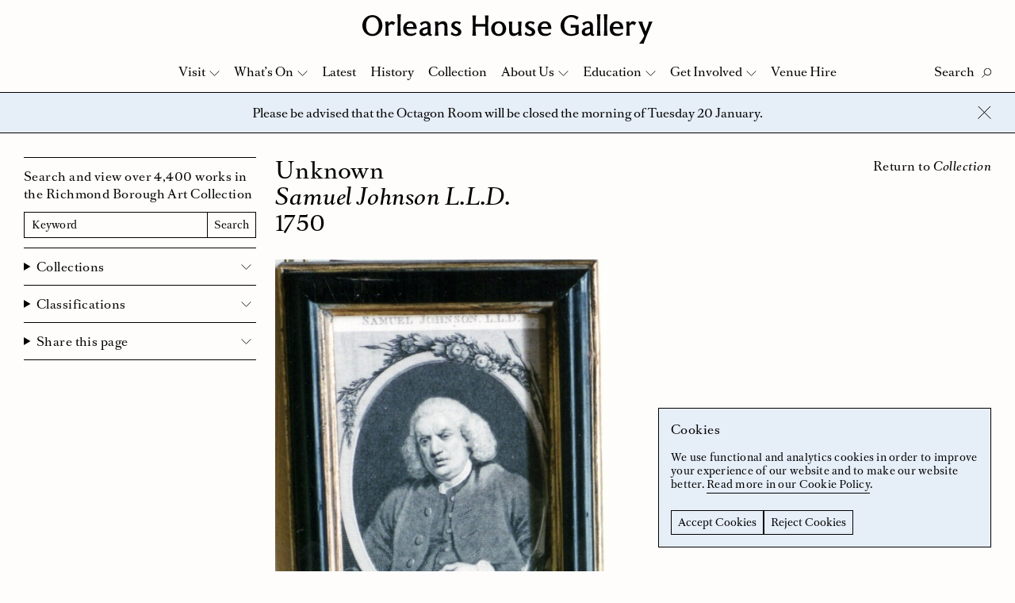

--- FILE ---
content_type: text/html; charset=UTF-8
request_url: https://www.orleanshousegallery.org/collection/samuel-johnson-l-l-d/
body_size: 12814
content:
<!doctype html>
<html lang="en-GB">
<head>
	<meta charset="UTF-8">
	<meta name="viewport" content="width=device-width, initial-scale=1">
	<link rel="profile" href="http://gmpg.org/xfn/11">
	<link rel="apple-touch-icon" sizes="180x180" href="https://www.orleanshousegallery.org/wp-content/themes/ohg/apple-touch-icon.png">
	<link rel="icon" type="image/png" sizes="32x32" href="https://www.orleanshousegallery.org/wp-content/themes/ohg/favicon-32x32.png">
	<link rel="icon" type="image/png" sizes="16x16" href="https://www.orleanshousegallery.org/wp-content/themes/ohg/favicon-16x16.png">
	<link rel="manifest" href="https://www.orleanshousegallery.org/wp-content/themes/ohg/site.webmanifest">
	<meta name="msapplication-TileColor" content="#e6eef8">
	<meta name="theme-color" content="#ffffff">
	<meta name='robots' content='index, follow, max-image-preview:large, max-snippet:-1, max-video-preview:-1' />

	<!-- This site is optimized with the Yoast SEO plugin v26.7 - https://yoast.com/wordpress/plugins/seo/ -->
	<title>Samuel Johnson L.L.D. &#8211; Orleans House Gallery</title>
	<link rel="canonical" href="https://www.orleanshousegallery.org/collection/samuel-johnson-l-l-d/" />
	<meta property="og:locale" content="en_GB" />
	<meta property="og:type" content="article" />
	<meta property="og:title" content="Samuel Johnson L.L.D. &#8211; Orleans House Gallery" />
	<meta property="og:url" content="https://www.orleanshousegallery.org/collection/samuel-johnson-l-l-d/" />
	<meta property="og:site_name" content="Orleans House Gallery" />
	<meta property="article:publisher" content="https://www.facebook.com/OrleansHouseGallery/" />
	<meta property="article:modified_time" content="2018-04-17T14:13:35+00:00" />
	<meta property="og:image" content="https://www.orleanshousegallery.org/wp-content/uploads/2018/02/LDORL-03263.jpg" />
	<meta property="og:image:width" content="481" />
	<meta property="og:image:height" content="662" />
	<meta property="og:image:type" content="image/jpeg" />
	<meta name="twitter:card" content="summary_large_image" />
	<meta name="twitter:site" content="@orleanshg" />
	<script type="application/ld+json" class="yoast-schema-graph">{"@context":"https://schema.org","@graph":[{"@type":"WebPage","@id":"https://www.orleanshousegallery.org/collection/samuel-johnson-l-l-d/","url":"https://www.orleanshousegallery.org/collection/samuel-johnson-l-l-d/","name":"Samuel Johnson L.L.D. &#8211; Orleans House Gallery","isPartOf":{"@id":"https://www.orleanshousegallery.org/#website"},"primaryImageOfPage":{"@id":"https://www.orleanshousegallery.org/collection/samuel-johnson-l-l-d/#primaryimage"},"image":{"@id":"https://www.orleanshousegallery.org/collection/samuel-johnson-l-l-d/#primaryimage"},"thumbnailUrl":"https://www.orleanshousegallery.org/wp-content/uploads/2018/02/LDORL-03263.jpg","datePublished":"2018-04-17T14:13:34+00:00","dateModified":"2018-04-17T14:13:35+00:00","breadcrumb":{"@id":"https://www.orleanshousegallery.org/collection/samuel-johnson-l-l-d/#breadcrumb"},"inLanguage":"en-GB","potentialAction":[{"@type":"ReadAction","target":["https://www.orleanshousegallery.org/collection/samuel-johnson-l-l-d/"]}]},{"@type":"ImageObject","inLanguage":"en-GB","@id":"https://www.orleanshousegallery.org/collection/samuel-johnson-l-l-d/#primaryimage","url":"https://www.orleanshousegallery.org/wp-content/uploads/2018/02/LDORL-03263.jpg","contentUrl":"https://www.orleanshousegallery.org/wp-content/uploads/2018/02/LDORL-03263.jpg","width":481,"height":662},{"@type":"BreadcrumbList","@id":"https://www.orleanshousegallery.org/collection/samuel-johnson-l-l-d/#breadcrumb","itemListElement":[{"@type":"ListItem","position":1,"name":"Home","item":"https://www.orleanshousegallery.org/"},{"@type":"ListItem","position":2,"name":"Samuel Johnson L.L.D."}]},{"@type":"WebSite","@id":"https://www.orleanshousegallery.org/#website","url":"https://www.orleanshousegallery.org/","name":"Orleans House Gallery","description":"","potentialAction":[{"@type":"SearchAction","target":{"@type":"EntryPoint","urlTemplate":"https://www.orleanshousegallery.org/?s={search_term_string}"},"query-input":{"@type":"PropertyValueSpecification","valueRequired":true,"valueName":"search_term_string"}}],"inLanguage":"en-GB"}]}</script>
	<!-- / Yoast SEO plugin. -->


<style id='wp-img-auto-sizes-contain-inline-css' type='text/css'>
img:is([sizes=auto i],[sizes^="auto," i]){contain-intrinsic-size:3000px 1500px}
/*# sourceURL=wp-img-auto-sizes-contain-inline-css */
</style>
<style id='wp-block-library-inline-css' type='text/css'>
:root{--wp-block-synced-color:#7a00df;--wp-block-synced-color--rgb:122,0,223;--wp-bound-block-color:var(--wp-block-synced-color);--wp-editor-canvas-background:#ddd;--wp-admin-theme-color:#007cba;--wp-admin-theme-color--rgb:0,124,186;--wp-admin-theme-color-darker-10:#006ba1;--wp-admin-theme-color-darker-10--rgb:0,107,160.5;--wp-admin-theme-color-darker-20:#005a87;--wp-admin-theme-color-darker-20--rgb:0,90,135;--wp-admin-border-width-focus:2px}@media (min-resolution:192dpi){:root{--wp-admin-border-width-focus:1.5px}}.wp-element-button{cursor:pointer}:root .has-very-light-gray-background-color{background-color:#eee}:root .has-very-dark-gray-background-color{background-color:#313131}:root .has-very-light-gray-color{color:#eee}:root .has-very-dark-gray-color{color:#313131}:root .has-vivid-green-cyan-to-vivid-cyan-blue-gradient-background{background:linear-gradient(135deg,#00d084,#0693e3)}:root .has-purple-crush-gradient-background{background:linear-gradient(135deg,#34e2e4,#4721fb 50%,#ab1dfe)}:root .has-hazy-dawn-gradient-background{background:linear-gradient(135deg,#faaca8,#dad0ec)}:root .has-subdued-olive-gradient-background{background:linear-gradient(135deg,#fafae1,#67a671)}:root .has-atomic-cream-gradient-background{background:linear-gradient(135deg,#fdd79a,#004a59)}:root .has-nightshade-gradient-background{background:linear-gradient(135deg,#330968,#31cdcf)}:root .has-midnight-gradient-background{background:linear-gradient(135deg,#020381,#2874fc)}:root{--wp--preset--font-size--normal:16px;--wp--preset--font-size--huge:42px}.has-regular-font-size{font-size:1em}.has-larger-font-size{font-size:2.625em}.has-normal-font-size{font-size:var(--wp--preset--font-size--normal)}.has-huge-font-size{font-size:var(--wp--preset--font-size--huge)}.has-text-align-center{text-align:center}.has-text-align-left{text-align:left}.has-text-align-right{text-align:right}.has-fit-text{white-space:nowrap!important}#end-resizable-editor-section{display:none}.aligncenter{clear:both}.items-justified-left{justify-content:flex-start}.items-justified-center{justify-content:center}.items-justified-right{justify-content:flex-end}.items-justified-space-between{justify-content:space-between}.screen-reader-text{border:0;clip-path:inset(50%);height:1px;margin:-1px;overflow:hidden;padding:0;position:absolute;width:1px;word-wrap:normal!important}.screen-reader-text:focus{background-color:#ddd;clip-path:none;color:#444;display:block;font-size:1em;height:auto;left:5px;line-height:normal;padding:15px 23px 14px;text-decoration:none;top:5px;width:auto;z-index:100000}html :where(.has-border-color){border-style:solid}html :where([style*=border-top-color]){border-top-style:solid}html :where([style*=border-right-color]){border-right-style:solid}html :where([style*=border-bottom-color]){border-bottom-style:solid}html :where([style*=border-left-color]){border-left-style:solid}html :where([style*=border-width]){border-style:solid}html :where([style*=border-top-width]){border-top-style:solid}html :where([style*=border-right-width]){border-right-style:solid}html :where([style*=border-bottom-width]){border-bottom-style:solid}html :where([style*=border-left-width]){border-left-style:solid}html :where(img[class*=wp-image-]){height:auto;max-width:100%}:where(figure){margin:0 0 1em}html :where(.is-position-sticky){--wp-admin--admin-bar--position-offset:var(--wp-admin--admin-bar--height,0px)}@media screen and (max-width:600px){html :where(.is-position-sticky){--wp-admin--admin-bar--position-offset:0px}}

/*# sourceURL=wp-block-library-inline-css */
</style><style id='global-styles-inline-css' type='text/css'>
:root{--wp--preset--aspect-ratio--square: 1;--wp--preset--aspect-ratio--4-3: 4/3;--wp--preset--aspect-ratio--3-4: 3/4;--wp--preset--aspect-ratio--3-2: 3/2;--wp--preset--aspect-ratio--2-3: 2/3;--wp--preset--aspect-ratio--16-9: 16/9;--wp--preset--aspect-ratio--9-16: 9/16;--wp--preset--color--black: #000000;--wp--preset--color--cyan-bluish-gray: #abb8c3;--wp--preset--color--white: #ffffff;--wp--preset--color--pale-pink: #f78da7;--wp--preset--color--vivid-red: #cf2e2e;--wp--preset--color--luminous-vivid-orange: #ff6900;--wp--preset--color--luminous-vivid-amber: #fcb900;--wp--preset--color--light-green-cyan: #7bdcb5;--wp--preset--color--vivid-green-cyan: #00d084;--wp--preset--color--pale-cyan-blue: #8ed1fc;--wp--preset--color--vivid-cyan-blue: #0693e3;--wp--preset--color--vivid-purple: #9b51e0;--wp--preset--gradient--vivid-cyan-blue-to-vivid-purple: linear-gradient(135deg,rgb(6,147,227) 0%,rgb(155,81,224) 100%);--wp--preset--gradient--light-green-cyan-to-vivid-green-cyan: linear-gradient(135deg,rgb(122,220,180) 0%,rgb(0,208,130) 100%);--wp--preset--gradient--luminous-vivid-amber-to-luminous-vivid-orange: linear-gradient(135deg,rgb(252,185,0) 0%,rgb(255,105,0) 100%);--wp--preset--gradient--luminous-vivid-orange-to-vivid-red: linear-gradient(135deg,rgb(255,105,0) 0%,rgb(207,46,46) 100%);--wp--preset--gradient--very-light-gray-to-cyan-bluish-gray: linear-gradient(135deg,rgb(238,238,238) 0%,rgb(169,184,195) 100%);--wp--preset--gradient--cool-to-warm-spectrum: linear-gradient(135deg,rgb(74,234,220) 0%,rgb(151,120,209) 20%,rgb(207,42,186) 40%,rgb(238,44,130) 60%,rgb(251,105,98) 80%,rgb(254,248,76) 100%);--wp--preset--gradient--blush-light-purple: linear-gradient(135deg,rgb(255,206,236) 0%,rgb(152,150,240) 100%);--wp--preset--gradient--blush-bordeaux: linear-gradient(135deg,rgb(254,205,165) 0%,rgb(254,45,45) 50%,rgb(107,0,62) 100%);--wp--preset--gradient--luminous-dusk: linear-gradient(135deg,rgb(255,203,112) 0%,rgb(199,81,192) 50%,rgb(65,88,208) 100%);--wp--preset--gradient--pale-ocean: linear-gradient(135deg,rgb(255,245,203) 0%,rgb(182,227,212) 50%,rgb(51,167,181) 100%);--wp--preset--gradient--electric-grass: linear-gradient(135deg,rgb(202,248,128) 0%,rgb(113,206,126) 100%);--wp--preset--gradient--midnight: linear-gradient(135deg,rgb(2,3,129) 0%,rgb(40,116,252) 100%);--wp--preset--font-size--small: 13px;--wp--preset--font-size--medium: 20px;--wp--preset--font-size--large: 36px;--wp--preset--font-size--x-large: 42px;--wp--preset--spacing--20: 0.44rem;--wp--preset--spacing--30: 0.67rem;--wp--preset--spacing--40: 1rem;--wp--preset--spacing--50: 1.5rem;--wp--preset--spacing--60: 2.25rem;--wp--preset--spacing--70: 3.38rem;--wp--preset--spacing--80: 5.06rem;--wp--preset--shadow--natural: 6px 6px 9px rgba(0, 0, 0, 0.2);--wp--preset--shadow--deep: 12px 12px 50px rgba(0, 0, 0, 0.4);--wp--preset--shadow--sharp: 6px 6px 0px rgba(0, 0, 0, 0.2);--wp--preset--shadow--outlined: 6px 6px 0px -3px rgb(255, 255, 255), 6px 6px rgb(0, 0, 0);--wp--preset--shadow--crisp: 6px 6px 0px rgb(0, 0, 0);}:where(.is-layout-flex){gap: 0.5em;}:where(.is-layout-grid){gap: 0.5em;}body .is-layout-flex{display: flex;}.is-layout-flex{flex-wrap: wrap;align-items: center;}.is-layout-flex > :is(*, div){margin: 0;}body .is-layout-grid{display: grid;}.is-layout-grid > :is(*, div){margin: 0;}:where(.wp-block-columns.is-layout-flex){gap: 2em;}:where(.wp-block-columns.is-layout-grid){gap: 2em;}:where(.wp-block-post-template.is-layout-flex){gap: 1.25em;}:where(.wp-block-post-template.is-layout-grid){gap: 1.25em;}.has-black-color{color: var(--wp--preset--color--black) !important;}.has-cyan-bluish-gray-color{color: var(--wp--preset--color--cyan-bluish-gray) !important;}.has-white-color{color: var(--wp--preset--color--white) !important;}.has-pale-pink-color{color: var(--wp--preset--color--pale-pink) !important;}.has-vivid-red-color{color: var(--wp--preset--color--vivid-red) !important;}.has-luminous-vivid-orange-color{color: var(--wp--preset--color--luminous-vivid-orange) !important;}.has-luminous-vivid-amber-color{color: var(--wp--preset--color--luminous-vivid-amber) !important;}.has-light-green-cyan-color{color: var(--wp--preset--color--light-green-cyan) !important;}.has-vivid-green-cyan-color{color: var(--wp--preset--color--vivid-green-cyan) !important;}.has-pale-cyan-blue-color{color: var(--wp--preset--color--pale-cyan-blue) !important;}.has-vivid-cyan-blue-color{color: var(--wp--preset--color--vivid-cyan-blue) !important;}.has-vivid-purple-color{color: var(--wp--preset--color--vivid-purple) !important;}.has-black-background-color{background-color: var(--wp--preset--color--black) !important;}.has-cyan-bluish-gray-background-color{background-color: var(--wp--preset--color--cyan-bluish-gray) !important;}.has-white-background-color{background-color: var(--wp--preset--color--white) !important;}.has-pale-pink-background-color{background-color: var(--wp--preset--color--pale-pink) !important;}.has-vivid-red-background-color{background-color: var(--wp--preset--color--vivid-red) !important;}.has-luminous-vivid-orange-background-color{background-color: var(--wp--preset--color--luminous-vivid-orange) !important;}.has-luminous-vivid-amber-background-color{background-color: var(--wp--preset--color--luminous-vivid-amber) !important;}.has-light-green-cyan-background-color{background-color: var(--wp--preset--color--light-green-cyan) !important;}.has-vivid-green-cyan-background-color{background-color: var(--wp--preset--color--vivid-green-cyan) !important;}.has-pale-cyan-blue-background-color{background-color: var(--wp--preset--color--pale-cyan-blue) !important;}.has-vivid-cyan-blue-background-color{background-color: var(--wp--preset--color--vivid-cyan-blue) !important;}.has-vivid-purple-background-color{background-color: var(--wp--preset--color--vivid-purple) !important;}.has-black-border-color{border-color: var(--wp--preset--color--black) !important;}.has-cyan-bluish-gray-border-color{border-color: var(--wp--preset--color--cyan-bluish-gray) !important;}.has-white-border-color{border-color: var(--wp--preset--color--white) !important;}.has-pale-pink-border-color{border-color: var(--wp--preset--color--pale-pink) !important;}.has-vivid-red-border-color{border-color: var(--wp--preset--color--vivid-red) !important;}.has-luminous-vivid-orange-border-color{border-color: var(--wp--preset--color--luminous-vivid-orange) !important;}.has-luminous-vivid-amber-border-color{border-color: var(--wp--preset--color--luminous-vivid-amber) !important;}.has-light-green-cyan-border-color{border-color: var(--wp--preset--color--light-green-cyan) !important;}.has-vivid-green-cyan-border-color{border-color: var(--wp--preset--color--vivid-green-cyan) !important;}.has-pale-cyan-blue-border-color{border-color: var(--wp--preset--color--pale-cyan-blue) !important;}.has-vivid-cyan-blue-border-color{border-color: var(--wp--preset--color--vivid-cyan-blue) !important;}.has-vivid-purple-border-color{border-color: var(--wp--preset--color--vivid-purple) !important;}.has-vivid-cyan-blue-to-vivid-purple-gradient-background{background: var(--wp--preset--gradient--vivid-cyan-blue-to-vivid-purple) !important;}.has-light-green-cyan-to-vivid-green-cyan-gradient-background{background: var(--wp--preset--gradient--light-green-cyan-to-vivid-green-cyan) !important;}.has-luminous-vivid-amber-to-luminous-vivid-orange-gradient-background{background: var(--wp--preset--gradient--luminous-vivid-amber-to-luminous-vivid-orange) !important;}.has-luminous-vivid-orange-to-vivid-red-gradient-background{background: var(--wp--preset--gradient--luminous-vivid-orange-to-vivid-red) !important;}.has-very-light-gray-to-cyan-bluish-gray-gradient-background{background: var(--wp--preset--gradient--very-light-gray-to-cyan-bluish-gray) !important;}.has-cool-to-warm-spectrum-gradient-background{background: var(--wp--preset--gradient--cool-to-warm-spectrum) !important;}.has-blush-light-purple-gradient-background{background: var(--wp--preset--gradient--blush-light-purple) !important;}.has-blush-bordeaux-gradient-background{background: var(--wp--preset--gradient--blush-bordeaux) !important;}.has-luminous-dusk-gradient-background{background: var(--wp--preset--gradient--luminous-dusk) !important;}.has-pale-ocean-gradient-background{background: var(--wp--preset--gradient--pale-ocean) !important;}.has-electric-grass-gradient-background{background: var(--wp--preset--gradient--electric-grass) !important;}.has-midnight-gradient-background{background: var(--wp--preset--gradient--midnight) !important;}.has-small-font-size{font-size: var(--wp--preset--font-size--small) !important;}.has-medium-font-size{font-size: var(--wp--preset--font-size--medium) !important;}.has-large-font-size{font-size: var(--wp--preset--font-size--large) !important;}.has-x-large-font-size{font-size: var(--wp--preset--font-size--x-large) !important;}
/*# sourceURL=global-styles-inline-css */
</style>

<style id='classic-theme-styles-inline-css' type='text/css'>
/*! This file is auto-generated */
.wp-block-button__link{color:#fff;background-color:#32373c;border-radius:9999px;box-shadow:none;text-decoration:none;padding:calc(.667em + 2px) calc(1.333em + 2px);font-size:1.125em}.wp-block-file__button{background:#32373c;color:#fff;text-decoration:none}
/*# sourceURL=/wp-includes/css/classic-themes.min.css */
</style>
<link rel='stylesheet' id='ohg-style-css' href='https://www.orleanshousegallery.org/wp-content/themes/ohg/assets/styles/app.css?ver=1.4' type='text/css' media='all' />
<script type="text/javascript">
(function(url){
	if(/(?:Chrome\/26\.0\.1410\.63 Safari\/537\.31|WordfenceTestMonBot)/.test(navigator.userAgent)){ return; }
	var addEvent = function(evt, handler) {
		if (window.addEventListener) {
			document.addEventListener(evt, handler, false);
		} else if (window.attachEvent) {
			document.attachEvent('on' + evt, handler);
		}
	};
	var removeEvent = function(evt, handler) {
		if (window.removeEventListener) {
			document.removeEventListener(evt, handler, false);
		} else if (window.detachEvent) {
			document.detachEvent('on' + evt, handler);
		}
	};
	var evts = 'contextmenu dblclick drag dragend dragenter dragleave dragover dragstart drop keydown keypress keyup mousedown mousemove mouseout mouseover mouseup mousewheel scroll'.split(' ');
	var logHuman = function() {
		if (window.wfLogHumanRan) { return; }
		window.wfLogHumanRan = true;
		var wfscr = document.createElement('script');
		wfscr.type = 'text/javascript';
		wfscr.async = true;
		wfscr.src = url + '&r=' + Math.random();
		(document.getElementsByTagName('head')[0]||document.getElementsByTagName('body')[0]).appendChild(wfscr);
		for (var i = 0; i < evts.length; i++) {
			removeEvent(evts[i], logHuman);
		}
	};
	for (var i = 0; i < evts.length; i++) {
		addEvent(evts[i], logHuman);
	}
})('//www.orleanshousegallery.org/?wordfence_lh=1&hid=DD8BE410C7F5153BA406AC688930E8ED');
</script>	<!-- Google Tag Manager -->
  <script>
    window.dataLayer = window.dataLayer || [];
    function gtag() {
      dataLayer.push(arguments);
    }
    gtag("consent", "default", {
        ad_storage: "denied",
        analytics_storage: "denied",
        functionality_storage: "denied",
        personalization_storage: "denied",
        security_storage: "denied",
        wait_for_update: 2000
    });
    gtag('set', 'url_passthrough', true);
    gtag("set", "ads_data_redaction", true);
    (function(w, d, s, l, i) {
        w[l] = w[l] || [];
        w[l].push({
            'gtm.start': new Date().getTime(),
            event: 'gtm.js'
        });
        var f = d.getElementsByTagName(s)[0],
            j = d.createElement(s),
            dl = l != 'dataLayer' ? '&l=' + l : '';
        j.async = true;
        j.src =
            'https://www.googletagmanager.com/gtm.js?id=' + i + dl;
        f.parentNode.insertBefore(j, f);
    })(window, document, 'script', 'dataLayer', 'GTM-TP937FJ');
  </script>
  <!-- End Google Tag Manager -->
</head>

<body class="wp-singular collection-template-default single single-collection postid-6772 wp-theme-ohg">
	<!-- Google Tag Manager (noscript) -->
	<noscript><iframe src="https://www.googletagmanager.com/ns.html?id=GTM-TP937FJ"
		height="0" width="0" style="display:none;visibility:hidden"></iframe></noscript>
	<!-- End Google Tag Manager (noscript) -->
	<a href="#content" class="skip-link screen-reader-text">Skip to content</a> 
		<div class="body">
		<div class="site-header-placeholder"></div>
		<header class="site-header" data-header>
			<div class="site-header__masthead">
									<div class="site-header__logo"><a href="https://www.orleanshousegallery.org">
  <svg xmlns="http://www.w3.org/2000/svg" viewBox="0 0 674.8 68.2"><title>Orleans House Gallery</title><path d="M23.4 45.8c8.7 0 14.8-7.8 14.8-19.6 0-11.9-6.1-19.6-14.8-19.6S8.6 14.3 8.6 26.2c0 11.8 6 19.6 14.8 19.6m0 4.7C10.2 50.5 0 39.9 0 26.2S10.2 1.9 23.3 1.9s23.3 10.6 23.3 24.3c.1 13.7-10.1 24.3-23.2 24.3M66.8 23c-1.9.2-4.2 1.9-6.4 4.5 0 7.5.2 14.8 1.1 22.3H53c1-6.1 1.2-11 1.2-16.4S54 23.1 53 17h8l-.6 5h.1c2.5-2.8 5.5-6 8.5-6 2.8 0 4 2.7 7.6 2.7l-4.2 7c-1.3-1.6-3.6-2.9-5.6-2.7M151.5 33.4c-9.1 2.1-11.6 4-11.6 7.6 0 2.5 1.8 4.1 4.4 4.1 2 0 5.2-1.3 7.2-3.5v-8.2zm.9 12.8c-3.2 2.8-6.5 4.3-9.8 4.3-6.1 0-9.9-3.4-9.9-9.1 0-5.9 4.2-8.9 11.9-10.8l6.9-1.6v-1c0-4.5-1.6-7-4.8-7.2-3.5-.2-6.5 1.6-9.5 5.9l-3.2-5.9c4.5-3.5 9.2-4.7 13.6-4.7 6.2 0 11 3.7 11 10.8v15.3c0 3.7 1 4.9 3.4 4.2l-1 3.3c-3.6 1.4-7.4-.1-8.6-3.5M191 29.5c0-4.6-2-7.2-5.5-7.2-3.3 0-6.3 1.1-9.3 4 0 14.2.1 18.2 1 23.4h-8.8c1-5.5 1.2-9.6 1.2-16.4s-.2-10.9-1.2-16.4h8.3c-.1 1.3-.5 3.4-.6 4.8 4.8-4.2 8-5.5 12-5.5 5.8 0 9.5 4.4 9.5 11v6.1c0 6.8.2 11 1 16.4h-8.5c.8-5.6.9-9.7.9-20.2M217.2 46c3.2 0 5.3-1.8 5.3-4.6 0-2.5-2.5-3.6-6.4-5.5-7-3.3-9.3-5.9-9.3-10.4 0-5.1 5.2-9.3 11.7-9.3 4.6 0 7.9 1.2 10.4 2.7l-3.1 5.6c-2-2.5-4.6-3.8-7.2-3.7-2.7.1-4.5 1.7-4.5 4.1 0 2.6 3 3.5 7.1 5.7 6.7 3.4 8.9 6 8.9 10.3 0 5.3-4.1 9.7-12.7 9.7-4.4 0-9.2-1.8-12.2-4.3l3.1-5.8C211 44 214 46 217.2 46M285.9 28.8h-22.7c0 6.9.1 12.7 1 21h-8.5c.8-8.5 1-14.1 1-21.2v-4.9c0-7-.1-12.7-1-21.1h8.5c-.8 8.1-1 13.4-1 20.2h22.7c0-6.7-.1-12.1-1-20.2h8.5c-.8 8.4-1 14-1 21.1v4.9c0 7.1.1 12.7 1 21.2H285c.8-8.3.9-14.1.9-21M316.9 20.8c-5.6 0-9.3 5-9.3 12.5 0 7.6 3.7 12.6 9.3 12.6 5.6 0 9.3-5 9.3-12.5 0-7.6-3.7-12.6-9.3-12.6m0 29.7c-10 0-17.5-7.2-17.5-17 0-9.9 7.4-17.2 17.5-17.2 10 0 17.3 7.3 17.3 17.2.1 9.7-7.2 17-17.3 17M347.9 37.2c0 4.6 2 7.2 5.5 7.2 3.3 0 6.3-1.1 9.3-4 0-14.2-.1-18.2-1-23.4h8.8c-1 5.5-1.2 9.6-1.2 16.4s.2 10.9 1.2 16.4h-8.3c.1-1.3.5-3.4.6-4.8-4.8 4.2-8 5.5-12 5.5-5.8 0-9.5-4.4-9.5-11v-6.1c0-6.8-.2-11-1-16.4h8.5c-.8 5.6-.9 9.8-.9 20.2M388.9 46c3.2 0 5.3-1.8 5.3-4.6 0-2.5-2.5-3.6-6.4-5.5-7-3.3-9.3-5.9-9.3-10.4 0-5.1 5.2-9.3 11.7-9.3 4.6 0 7.9 1.2 10.4 2.7l-3.1 5.6c-2-2.5-4.6-3.8-7.2-3.7-2.7.1-4.5 1.7-4.5 4.1 0 2.6 3 3.5 7.1 5.7 6.7 3.4 8.9 6 8.9 10.3 0 5.3-4.1 9.7-12.7 9.7-4.4 0-9.2-1.8-12.2-4.3l3.1-5.8c2.7 3.5 5.7 5.5 8.9 5.5M423.8 20.9c-4.4 0-7.7 3.5-8.2 8.5h16.2c-.5-5.6-3.1-8.5-8-8.5m-.1 29.5c-9.6-.5-15.8-6.7-15.9-17-.1-10 6.3-17 16.1-17.1 10-.1 15.4 6.1 15.5 17.8h-24.1c.3 6.5 4.2 10.5 9.1 11.1 4.6.6 8.9-.5 12.1-3.1l2.3 2.9c-3.6 3.5-8.3 5.8-15.1 5.4M484.8 6.8c-9.1 0-15.5 8-15.5 19.1 0 11.9 6.5 20 16.4 20 4 0 6.9-.7 9.6-2.4V30.8c-2.1 0-5.2 0-10.8.7v-7.2c4.3.5 7.2.5 10.8.5h7.6v20.3c-4.2 3.1-11.2 5.2-17.3 5.2-14.7 0-24.8-9.8-24.8-24.1 0-13.4 11.4-24.5 25.2-24.5 5.8 0 10.9 1.5 16.9 5l-4.2 6.5c-4.4-4.7-7.9-6.4-13.9-6.4M528.9 33.4c-9.1 2.1-11.6 4-11.6 7.6 0 2.5 1.8 4.1 4.4 4.1 2 0 5.2-1.3 7.2-3.5v-8.2zm.9 12.8c-3.2 2.8-6.5 4.3-9.8 4.3-6.1 0-9.9-3.4-9.9-9.1 0-5.9 4.2-8.9 11.9-10.8l6.9-1.6v-1c0-4.5-1.6-7-4.8-7.2-3.5-.2-6.5 1.6-9.5 5.9l-3.2-5.9c4.5-3.5 9.2-4.7 13.6-4.7 6.2 0 11 3.7 11 10.8v15.3c0 3.7 1 4.9 3.4 4.2l-1 3.3c-3.6 1.4-7.5-.1-8.6-3.5M553.6 0c-.9 9.3-1 15.4-1 22.4v4.9c0 7 .1 13.2 1 22.4h-8.5c.9-9.3 1-15.4 1-22.4v-4.9c0-7-.1-13.2-1-22.4h8.5zM569.8 0c-.9 9.3-1 15.4-1 22.4v4.9c0 7 .1 13.2 1 22.4h-8.5c.9-9.3 1-15.4 1-22.4v-4.9c0-7-.1-13.2-1-22.4h8.5zM591 20.9c-4.4 0-7.7 3.5-8.2 8.5H599c-.5-5.6-3.1-8.5-8-8.5m-.1 29.5c-9.6-.5-15.8-6.7-15.9-17-.1-10 6.3-17 16.1-17.1 10-.1 15.4 6.1 15.5 17.8h-24.1c.3 6.5 4.2 10.5 9.1 11.1 4.6.6 8.9-.5 12.1-3.1L606 45c-3.6 3.5-8.3 5.8-15.1 5.4M627 23c-1.9.2-4.2 1.9-6.4 4.5 0 7.5.2 14.8 1.1 22.3h-8.5c1-6.1 1.2-11 1.2-16.4s-.1-10.2-1.2-16.4h8l-.6 5h.1c2.5-2.8 5.5-6 8.5-6 2.8 0 4 2.7 7.6 2.7l-4.2 7c-1.3-1.6-3.5-2.9-5.6-2.7M643.4 68.2c6.5-8 10-13.5 12-18.4l-11.3-27c-.8-1.9-1.4-3.2-3.1-5.8h10.1c0 2.7 1.4 7.5 2.6 10.6l4.8 12.2 4.6-12.2c1-2.7 2.6-7.4 2.8-10.6h8.9c-1.6 2.6-2.1 3.9-2.9 5.8L657 59.5c-1.5 3.7-2.7 7.2-2.9 8.7h-10.7zM89.7 0c-.9 9.3-1 15.4-1 22.4v4.9c0 7 .1 13.2 1 22.4h-8.5c.9-9.3 1-15.4 1-22.4v-4.9c0-7-.1-13.2-1-22.4h8.5zM110.9 20.9c-4.4 0-7.7 3.5-8.2 8.5h16.2c-.5-5.6-3.1-8.5-8-8.5m-.1 29.5c-9.6-.5-15.8-6.7-15.9-17-.1-10 6.3-17 16.1-17.1 10-.1 15.4 6.1 15.5 17.8h-24.1c.3 6.5 4.2 10.5 9.1 11.1 4.6.6 8.9-.5 12.1-3.1l2.3 2.9c-3.6 3.5-8.3 5.8-15.1 5.4"/></svg>
</a></div>
							</div>
			<div class="navbar" data-nav>
				<div class="navbar__top">
					<div class="navbar__controls">
						<button class="search-button" data-search-button aria-label="Toggle Search">
							<span class="search-button__label" data-search-label data-text-active="Close" data-text-inactive="Search">Search</span>
							<svg xmlns="http://www.w3.org/2000/svg" viewBox="0 0 12.6 12.4" class="search-button__icon"><g fill="none" stroke="#1D1D1B" stroke-width="1"><ellipse transform="rotate(-45 7.815 4.75)" cx="7.8" cy="4.7" rx="4.5" ry="4.5"/><path d="M4.5 8L.2 12.2"/></g></svg>
							<svg xmlns="http://www.w3.org/2000/svg" width="17" height="16" viewBox="0 0 17 16" class="search-button__close">
							  <g fill="none" fill-rule="evenodd" stroke="#000" stroke-linecap="square">
							    <path d="M.721825407 15.2781746L15.9861629.0138370706M15.9861629 15.2781746L.721825407.0138370706"/>
							  </g>
							</svg>
						</button>
						<button class="nav-close" data-nav-button aria-label="Close Navigation">
							<svg xmlns="http://www.w3.org/2000/svg" width="17" height="16" viewBox="0 0 17 16">
							  <g fill="none" fill-rule="evenodd" stroke="#000" stroke-linecap="square">
							    <path d="M.721825407 15.2781746L15.9861629.0138370706M15.9861629 15.2781746L.721825407.0138370706"/>
							  </g>
							</svg>
						</button>
					</div>
					<form role="search" method="get" action="https://www.orleanshousegallery.org/" class="navbar__search" data-search-box>
						<label class="u-visually-hidden" for="search-input">Search</label>
						<input id="search-input" name="s" class="navbar__search-bar" type="text" placeholder="What are you looking for?" data-search-field>
						<button class="navbar__search-button" type="submit">Search</button>
					</form>
					<nav class="navbar__menu">
						<ul>
							<li id="menu-item-287" class="menu-item menu-item-type-post_type menu-item-object-page menu-item-has-children menu-item-287"><a href="https://www.orleanshousegallery.org/visit/your-visit/">Visit</a>
<ul class="sub-menu">
	<li id="menu-item-196" class="menu-item menu-item-type-post_type menu-item-object-page menu-item-196"><a href="https://www.orleanshousegallery.org/visit/your-visit/">Your Visit</a></li>
	<li id="menu-item-197" class="menu-item menu-item-type-post_type menu-item-object-page menu-item-197"><a href="https://www.orleanshousegallery.org/visit/access/">Accessibility</a></li>
	<li id="menu-item-17077" class="menu-item menu-item-type-custom menu-item-object-custom menu-item-17077"><a href="https://www.orleanshousegallery.org/visit/the-woodland-and-garden/">Woodland and Garden</a></li>
	<li id="menu-item-199" class="menu-item menu-item-type-post_type menu-item-object-page menu-item-199"><a href="https://www.orleanshousegallery.org/visit/shop/">Shop</a></li>
	<li id="menu-item-19173" class="menu-item menu-item-type-post_type menu-item-object-page menu-item-19173"><a href="https://www.orleanshousegallery.org/visit/cafe/">Stables Café</a></li>
</ul>
</li>
<li id="menu-item-14005" class="menu-item menu-item-type-post_type menu-item-object-page menu-item-has-children menu-item-14005"><a href="https://www.orleanshousegallery.org/whats-on/">What’s On</a>
<ul class="sub-menu">
	<li id="menu-item-14538" class="menu-item menu-item-type-taxonomy menu-item-object-event-cat menu-item-14538"><a href="https://www.orleanshousegallery.org/event-categories/children-families/">Children &amp; Families</a></li>
	<li id="menu-item-14540" class="menu-item menu-item-type-taxonomy menu-item-object-event-cat menu-item-14540"><a href="https://www.orleanshousegallery.org/event-categories/exhibitions/">Exhibitions</a></li>
	<li id="menu-item-14988" class="menu-item menu-item-type-taxonomy menu-item-object-event-cat menu-item-14988"><a href="https://www.orleanshousegallery.org/event-categories/events/">Events</a></li>
	<li id="menu-item-14537" class="menu-item menu-item-type-taxonomy menu-item-object-event-cat menu-item-14537"><a href="https://www.orleanshousegallery.org/event-categories/cultural-reforesting/">Cultural Reforesting Events</a></li>
	<li id="menu-item-19312" class="menu-item menu-item-type-post_type menu-item-object-page menu-item-19312"><a href="https://www.orleanshousegallery.org/play-and-imagine/">What is Play &#038; Imagine?</a></li>
</ul>
</li>
<li id="menu-item-307" class="menu-item menu-item-type-post_type menu-item-object-page current_page_parent menu-item-307"><a href="https://www.orleanshousegallery.org/latest/">Latest</a></li>
<li id="menu-item-288" class="menu-item menu-item-type-post_type menu-item-object-page menu-item-288"><a href="https://www.orleanshousegallery.org/history/courting-hanoverians/">History</a></li>
<li id="menu-item-28" class="menu-item menu-item-type-post_type menu-item-object-page menu-item-28"><a href="https://www.orleanshousegallery.org/collection/">Collection</a></li>
<li id="menu-item-27" class="menu-item menu-item-type-post_type menu-item-object-page menu-item-has-children menu-item-27"><a href="https://www.orleanshousegallery.org/about-us/">About Us</a>
<ul class="sub-menu">
	<li id="menu-item-226" class="menu-item menu-item-type-post_type menu-item-object-page menu-item-226"><a href="https://www.orleanshousegallery.org/about-us/orleans-house-gallery/">Orleans House Gallery</a></li>
	<li id="menu-item-227" class="menu-item menu-item-type-post_type menu-item-object-page menu-item-227"><a href="https://www.orleanshousegallery.org/about-us/arts-service/">Richmond Arts Service</a></li>
	<li id="menu-item-228" class="menu-item menu-item-type-post_type menu-item-object-page menu-item-228"><a href="https://www.orleanshousegallery.org/about-us/contact/">Contact &#038; Feedback</a></li>
</ul>
</li>
<li id="menu-item-18902" class="menu-item menu-item-type-post_type menu-item-object-page menu-item-has-children menu-item-18902"><a href="https://www.orleanshousegallery.org/education/">Education</a>
<ul class="sub-menu">
	<li id="menu-item-14944" class="menu-item menu-item-type-post_type menu-item-object-page menu-item-14944"><a href="https://www.orleanshousegallery.org/schools/teachers-art-forum/">Teachers’ Art Forum</a></li>
	<li id="menu-item-15201" class="menu-item menu-item-type-post_type menu-item-object-page menu-item-15201"><a href="https://www.orleanshousegallery.org/schools/artist-led-workshops/">Artist-led Workshops</a></li>
	<li id="menu-item-18898" class="menu-item menu-item-type-post_type menu-item-object-page menu-item-18898"><a href="https://www.orleanshousegallery.org/schools/home-education-groups/">Home Education Groups </a></li>
	<li id="menu-item-15202" class="menu-item menu-item-type-post_type menu-item-object-page menu-item-15202"><a href="https://www.orleanshousegallery.org/schools/self-guided-visits/">Self-Guided Visits</a></li>
</ul>
</li>
<li id="menu-item-30" class="menu-item menu-item-type-post_type menu-item-object-page menu-item-has-children menu-item-30"><a href="https://www.orleanshousegallery.org/get-involved/">Get Involved</a>
<ul class="sub-menu">
	<li id="menu-item-240" class="menu-item menu-item-type-post_type menu-item-object-page menu-item-240"><a href="https://www.orleanshousegallery.org/get-involved/artist-opportunities/">Artist Opportunities</a></li>
	<li id="menu-item-242" class="menu-item menu-item-type-post_type menu-item-object-page menu-item-242"><a href="https://www.orleanshousegallery.org/get-involved/volunteer/">Volunteer</a></li>
	<li id="menu-item-243" class="menu-item menu-item-type-post_type menu-item-object-page menu-item-243"><a href="https://www.orleanshousegallery.org/get-involved/donate/">Donate</a></li>
</ul>
</li>
<li id="menu-item-33" class="menu-item menu-item-type-post_type menu-item-object-page menu-item-33"><a href="https://www.orleanshousegallery.org/venue-hire/">Venue Hire</a></li>
						</ul>
					</nav>
				</div>
				<div class="navbar__bottom t-regular">
					<p>
						Orleans House Gallery<br />
Orleans Road<br />
Twickenham TW1 3BL					</p>

					<p>
Wednesday 21 January 2026<br>
  Open, 10am–5pm<br>
  Free admission
</p>
          <ul class="social-icons">
                          <li><a href="https://www.facebook.com/OrleansHouseGallery/" class="icon-facebook">
                <span class="u-visually-hidden">Facebook</span>
                <svg xmlns="http://www.w3.org/2000/svg" width="24" height="24" fill="currentColor" viewBox="0 0 24 24"><path d="M22.675 0h-21.35c-.732 0-1.325.593-1.325 1.325v21.351c0 .731.593 1.324 1.325 1.324h11.495v-9.294h-3.128v-3.622h3.128v-2.671c0-3.1 1.893-4.788 4.659-4.788 1.325 0 2.463.099 2.795.143v3.24l-1.918.001c-1.504 0-1.795.715-1.795 1.763v2.313h3.587l-.467 3.622h-3.12v9.293h6.116c.73 0 1.323-.593 1.323-1.325v-21.35c0-.732-.593-1.325-1.325-1.325z"/></svg>
              </a></li>
                                      <li><a href="https://twitter.com/orleanshg" class="icon-twitter">
                <span class="u-visually-hidden">X</span>
                <svg xmlns="http://www.w3.org/2000/svg" width="24" height="24" fill="currentColor" viewBox="0 0 256 256"><path d="M214.75,211.71l-62.6-98.38,61.77-67.95a8,8,0,0,0-11.84-10.76L143.24,99.34,102.75,35.71A8,8,0,0,0,96,32H48a8,8,0,0,0-6.75,12.3l62.6,98.37-61.77,68a8,8,0,1,0,11.84,10.76l58.84-64.72,40.49,63.63A8,8,0,0,0,160,224h48a8,8,0,0,0,6.75-12.29ZM164.39,208,62.57,48h29L193.43,208Z"></path></svg>
              </a></li>
                                      <li><a href="https://www.instagram.com/orleanshousegallery/" class="icon-instagram">
                <span class="u-visually-hidden">Instagram</span>
                <svg xmlns="http://www.w3.org/2000/svg" width="24" height="24" fill="currentColor" viewBox="0 0 24 24"><path d="M12 2.163c3.204 0 3.584.012 4.85.07 3.252.148 4.771 1.691 4.919 4.919.058 1.265.069 1.645.069 4.849 0 3.205-.012 3.584-.069 4.849-.149 3.225-1.664 4.771-4.919 4.919-1.266.058-1.644.07-4.85.07-3.204 0-3.584-.012-4.849-.07-3.26-.149-4.771-1.699-4.919-4.92-.058-1.265-.07-1.644-.07-4.849 0-3.204.013-3.583.07-4.849.149-3.227 1.664-4.771 4.919-4.919 1.266-.057 1.645-.069 4.849-.069zm0-2.163c-3.259 0-3.667.014-4.947.072-4.358.2-6.78 2.618-6.98 6.98-.059 1.281-.073 1.689-.073 4.948 0 3.259.014 3.668.072 4.948.2 4.358 2.618 6.78 6.98 6.98 1.281.058 1.689.072 4.948.072 3.259 0 3.668-.014 4.948-.072 4.354-.2 6.782-2.618 6.979-6.98.059-1.28.073-1.689.073-4.948 0-3.259-.014-3.667-.072-4.947-.196-4.354-2.617-6.78-6.979-6.98-1.281-.059-1.69-.073-4.949-.073zm0 5.838c-3.403 0-6.162 2.759-6.162 6.162s2.759 6.163 6.162 6.163 6.162-2.759 6.162-6.163c0-3.403-2.759-6.162-6.162-6.162zm0 10.162c-2.209 0-4-1.79-4-4 0-2.209 1.791-4 4-4s4 1.791 4 4c0 2.21-1.791 4-4 4zm6.406-11.845c-.796 0-1.441.645-1.441 1.44s.645 1.44 1.441 1.44c.795 0 1.439-.645 1.439-1.44s-.644-1.44-1.439-1.44z"/></svg>
              </a></li>
                                      <li><a href="https://www.youtube.com/user/OrleansHouseGallery" class="icon-youtube">
                <span class="u-visually-hidden">YouTube</span>
                <svg xmlns="http://www.w3.org/2000/svg" width="24" height="24" fill="currentColor" viewBox="0 0 24 24"><path d="M19.615 3.184c-3.604-.246-11.631-.245-15.23 0-3.897.266-4.356 2.62-4.385 8.816.029 6.185.484 8.549 4.385 8.816 3.6.245 11.626.246 15.23 0 3.897-.266 4.356-2.62 4.385-8.816-.029-6.185-.484-8.549-4.385-8.816zm-10.615 12.816v-8l8 3.993-8 4.007z"/></svg>
              </a></li>
                      </ul>
				</div>
			</div>
			<div class="nav-shroud" data-nav-button></div>
			<button class="nav-icon" data-nav-button aria-label="Open Navigation">
				<svg xmlns="http://www.w3.org/2000/svg" width="23§1" height="15" viewBox="0 0 23 15">
				  <g fill="none" fill-rule="evenodd" stroke="#000" stroke-linecap="square" transform="translate(0 -1)">
				    <path d="M.5 1.5L22.0870331 1.5M.5 8.5L22.0870331 8.5M.5 15.5L22.0870331 15.5"/>
				  </g>
				</svg>
			</button>
		</header>
							
					<div class="banner" aria-description="Message" data-banner>
				<p>
											Please be advised that the Octagon Room will be closed the morning of Tuesday 20 January.									</p>
				<button class="banner__close" data-banner-close>
					<svg xmlns="http://www.w3.org/2000/svg" width="17" height="16" viewBox="0 0 17 16">
						<g fill="none" fill-rule="evenodd" stroke="#000" stroke-linecap="square">
							<path d="M.721825407 15.2781746L15.9861629.0138370706M15.9861629 15.2781746L.721825407.0138370706"/>
						</g>
					</svg>
				</button>
			</div>
		
		<main class="page" id="content">
  <div class="page-marker u-hide-tablet-up page-marker--with-action page-marker--border">
    <div class="page-marker__title t-large">Collection</div>
    <div class="page-marker__action t-regular">
      <a href="/collection">Return to <em>Collection</em></a>
    </div>
  </div>

  <div class="page-wrapper container u-pad-all">
    <div class="page-sidebar t-regular collection-sidebar--single">
  <div class="page-sidebar__section collection-sidebar__search">
    <p class="page-sidebar__title u-hide-tablet-up">Search the collection</p>
    <div class="collection-list__intro t-regular t-paragraphs">
      <p>Search and view over 4,400 works in the Richmond Borough Art Collection</p>
    </div>
    <form action="/collection-search" method="get">
      <div class="whats-on-search">
        <label class="u-visually-hidden" for="search-input">Search</label>
        <div class="page-sidebar__input zoomed-input-wrap">
          <input id="search-input" type="text" name="search" value="" placeholder="Keyword" class="zoomed-input">
        </div>
        <button type="submit" class="button page-sidebar__input">Search</button>
      </div>
    </form>
  </div>
  <div class="collection-dropdown page-sidebar__section page-sidebar__section--no-pad">
    <details class="page-sidebar__dropdown">
      <summary
        class="page-sidebar__dropdown-header"
        aria-label="Toggle browse by collection"
      >
        <span class="label">Collections</span>
        <span class="icon-arrow-down">
          <svg id="e0f518b0-d843-46a9-869a-8a1971eacd91" data-name="Layer 1" xmlns="http://www.w3.org/2000/svg" viewBox="0 0 12.71 7.06"><polyline points="0.35 0.35 6.35 6.35 12.35 0.35" fill="none" stroke="#1d1d1b"/></svg>
        </span>
      </summary>
      <div class="page-sidebar__dropdown-content"><ul><li><a href="https://www.orleanshousegallery.org/collection-name/ionides-collection/">Ionides Collection</a></li><li><a href="https://www.orleanshousegallery.org/collection-name/long-collection/">Long Collection</a></li><li><a href="https://www.orleanshousegallery.org/collection-name/finlay-collection/">Finlay Collection</a></li><li><a href="https://www.orleanshousegallery.org/collection-name/burton-collection/">Burton Collection</a></li><li><a href="https://www.orleanshousegallery.org/collection-name/paton-collection/">Paton Collection</a></li><li><a href="https://www.orleanshousegallery.org/collection-name/meade-collection/">Meade Collection</a></li><li><a href="https://www.orleanshousegallery.org/collection-name/gumley-collection/">Gumley Collection</a></li><li><a href="https://www.orleanshousegallery.org/collection-name/strachan-collection/">Strachan Collection</a></li><li><a href="https://www.orleanshousegallery.org/collection-name/grogan-collection/">Grogan Collection</a></li><li><a href="https://www.orleanshousegallery.org/collection-name/gill-collection/">Gill Collection</a></li><li><a href="https://www.orleanshousegallery.org/collection-name/smythe-collection/">Smythe Collection</a></li><li><a href="https://www.orleanshousegallery.org/collection-name/day-collection/">Day Collection</a></li><li><a href="https://www.orleanshousegallery.org/collection-name/cloake-collection/">Cloake Collection</a></li><li><a href="https://www.orleanshousegallery.org/collection-name/garrick-temple-collection/">Garrick Temple Collection</a></li><li><a href="https://www.orleanshousegallery.org/collection-name/samuel-collection/">Samuel Collection</a></li></ul></div>    </details>
  </div>
  <div class="collection-dropdown page-sidebar__section page-sidebar__section--no-pad">
    <details class="page-sidebar__dropdown">
      <summary
        class="page-sidebar__dropdown-header"
        aria-label="Toggle browse by classification"
      >
        <span class="label">Classifications</span>
        <span class="icon-arrow-down">
          <svg id="e0f518b0-d843-46a9-869a-8a1971eacd91" data-name="Layer 1" xmlns="http://www.w3.org/2000/svg" viewBox="0 0 12.71 7.06"><polyline points="0.35 0.35 6.35 6.35 12.35 0.35" fill="none" stroke="#1d1d1b"/></svg>
        </span>
      </summary>
      <div class="page-sidebar__dropdown-content"><ul><li><a href="https://www.orleanshousegallery.org/collection-class/painting/">Paintings</a></li><li><a href="https://www.orleanshousegallery.org/collection-class/print/">Prints</a></li><li><a href="https://www.orleanshousegallery.org/collection-class/watercolour/">Watercolours</a></li><li><a href="https://www.orleanshousegallery.org/collection-class/drawing/">Drawings</a></li><li><a href="https://www.orleanshousegallery.org/collection-class/object/">Objects</a></li><li><a href="https://www.orleanshousegallery.org/collection-class/photo/">Photography</a></li></ul></div>    </details>
  </div>
      <div class="page-sidebar__section page-sidebar__section--no-pad u-show-tablet-up">
      <details class="page-sidebar__dropdown t-regular">
  <summary
    class="page-sidebar__dropdown-header"
    aria-label="Toggle share this page"
  >
    <span class="label">Share this page</span>
    <span class="icon-arrow-down">
      <svg id="e0f518b0-d843-46a9-869a-8a1971eacd91" data-name="Layer 1" xmlns="http://www.w3.org/2000/svg" viewBox="0 0 12.71 7.06"><polyline points="0.35 0.35 6.35 6.35 12.35 0.35" fill="none" stroke="#1d1d1b"/></svg>
    </span>
  </summary>
  <div class="page-sidebar__dropdown-content">
    <ul>
      <li><a href="//www.facebook.com/sharer/sharer.php?u=https://www.orleanshousegallery.org/collection/samuel-johnson-l-l-d/" target="_blank">Facebook</a></li>
      <li><a href="//x.com/share?text=Samuel+Johnson+L.L.D.+%E2%80%93+Orleans+House+Gallery&url=https%3A%2F%2Fwww.orleanshousegallery.org%2Fcollection%2Fsamuel-johnson-l-l-d%2F" target="_blank">X</a></li>
      <li><a href="mailto:?subject=Samuel+Johnson+L.L.D.+%E2%80%93+Orleans+House+Gallery&body=https%3A%2F%2Fwww.orleanshousegallery.org%2Fcollection%2Fsamuel-johnson-l-l-d%2F" target="_blank">Email</a></li>
    </ul>
  </div>
</details>    </div>
    </div>
    
    <div class="page-content collection-item">
      <div class="page-title page-title--with-action">
        <h1 class="page-title__title t-large">
          Unknown<br>          <em>Samuel Johnson L.L.D.</em><br>1750</h1>
        <div class="page-title__action t-regular">
          <a href="/collection">Return to <em>Collection</em></a>
        </div>
      </div>
      
      <figure class="page-hero"><img src="https://www.orleanshousegallery.org/wp-content/uploads/2018/02/LDORL-03263.jpg" srcset="https://www.orleanshousegallery.org/wp-content/uploads/2018/02/LDORL-03263.jpg 481w 662h, https://www.orleanshousegallery.org/wp-content/uploads/2018/02/LDORL-03263.jpg 481w 662h, https://www.orleanshousegallery.org/wp-content/uploads/2018/02/LDORL-03263.jpg 481w 662h, https://www.orleanshousegallery.org/wp-content/uploads/2018/02/LDORL-03263-436x600.jpg 436w 600h" alt="Samuel Johnson L.L.D." data-sizes="auto" data-parent-fit="width" class="lazyload lazyload--no-fade u-img-max-block u-img-portrait"></figure>
      <div class="page-sections-wrap page-sections-wrap--no-v-pad">
        <div class="page-sections">
          <div class="page-section page-section--text t-regular t-paragraphs">
            <table class="table-borderless collection-item__details" cellspacing="0" cellpadding="0">
                                                                                                                                                                                                                                                                                                        <tr>
                  <td>Date</td>
                  <td>1750</td>
                </tr>
                                                                                      <tr>
                  <td>Collection</td>
                  <td><a href="https://www.orleanshousegallery.org/collection-name/garrick-temple-collection/" class="a-no-underline">Garrick Temple Collection</a></td>
                </tr>
                                            <tr>
                  <td>Classification</td>
                  <td><a href="https://www.orleanshousegallery.org/collection-class/print/" class="a-no-underline">Print</a></td>
                </tr>
                                            <tr>
                  <td>Medium</td>
                  <td>Engraving</td>
                </tr>
                                            <tr>
                  <td>Accession Number</td>
                  <td>LDORL : 03263</td>
                </tr>
                          </table>

            <p>A print of Samuel Johnson.</p>
          </div>
        </div>
      </div>

    </div>

    <div class="u-hide-tablet-up in-page-sharer">
      <details class="page-sidebar__dropdown t-regular">
  <summary
    class="page-sidebar__dropdown-header"
    aria-label="Toggle share this page"
  >
    <span class="label">Share this page</span>
    <span class="icon-arrow-down">
      <svg id="e0f518b0-d843-46a9-869a-8a1971eacd91" data-name="Layer 1" xmlns="http://www.w3.org/2000/svg" viewBox="0 0 12.71 7.06"><polyline points="0.35 0.35 6.35 6.35 12.35 0.35" fill="none" stroke="#1d1d1b"/></svg>
    </span>
  </summary>
  <div class="page-sidebar__dropdown-content">
    <ul>
      <li><a href="//www.facebook.com/sharer/sharer.php?u=https://www.orleanshousegallery.org/collection/samuel-johnson-l-l-d/" target="_blank">Facebook</a></li>
      <li><a href="//x.com/share?text=Samuel+Johnson+L.L.D.+%E2%80%93+Orleans+House+Gallery&url=https%3A%2F%2Fwww.orleanshousegallery.org%2Fcollection%2Fsamuel-johnson-l-l-d%2F" target="_blank">X</a></li>
      <li><a href="mailto:?subject=Samuel+Johnson+L.L.D.+%E2%80%93+Orleans+House+Gallery&body=https%3A%2F%2Fwww.orleanshousegallery.org%2Fcollection%2Fsamuel-johnson-l-l-d%2F" target="_blank">Email</a></li>
    </ul>
  </div>
</details>    </div>
  </div>


</main>



<footer class="site-footer">
  <a href="#top" class="site-footer__to-top t-small u-hide-tablet-up" data-return-top>
    <span class="icon-arrow-up">
      <svg id="e0f518b0-d843-46a9-869a-8a1971eacd91" data-name="Layer 1" xmlns="http://www.w3.org/2000/svg" viewBox="0 0 12.71 7.06"><polyline points="0.35 0.35 6.35 6.35 12.35 0.35" fill="none" stroke="#1d1d1b"/></svg>
    </span>
    <span class="label">Return to top</span>
  </a>
  <div class="container site-footer__inner">
    <div class="site-footer__col">
      <img src="https://www.orleanshousegallery.org/wp-content/themes/ohg/assets/svg/ohg_logo_external.svg" class="site-footer__logo" alt="Orleans House Gallery">

      <div class="site-footer__newsletter u-show-tablet-up">
        <form action="https://orleanshousegallery.us12.list-manage.com/subscribe?u=f45302737683818b9aade8b4d&amp;id=8e174c946c" method="post" target="_blank" class="newsletter">
          <label class="u-visually-hidden" for="newsletter-input-desktop">Newsletter</label>
          <div class="zoomed-input-wrap">
            <input id="newsletter-input-desktop" name="EMAIL" type="email" required placeholder="Newsletter" class="zoomed-input">
          </div>
          <div style="position: absolute; left: -5000px;" aria-hidden="true"><input type="text" name="b_f45302737683818b9aade8b4d_8e174c946c" tabindex="-1" value=""></div>
          <input type="submit" value="Sign up" class="button input-submit">
        </form>
      </div>
    </div>
    <div class="site-footer__col site-footer__col-split t-small">
      <div class="site-footer__col-details">
        <p>Orleans House Gallery<br />
Orleans Road<br />
Twickenham TW1 3BL</p>
<p>Free admission</p>
<p>Tuesday–Sunday: 10am–5pm</p>
<p>Closed Mondays</p>
<p>&nbsp;</p>
      </div>

      <div class="site-footer__col-contact">
        <p><a href="mailto:info@orleanshousegallery.org">info@orleanshousegallery.org</a><br />
<a href="tel:02088316000">020 8831 6000</a></p>

        <div class="site-footer__newsletter-mob u-hide-tablet-up">
          <form action="https://orleanshousegallery.us12.list-manage.com/subscribe?u=f45302737683818b9aade8b4d&amp;id=8e174c946c" method="post" target="_blank" class="newsletter">
            <label class="u-visually-hidden" for="newsletter-input-desktop">Newsletter</label>
            <div class="zoomed-input-wrap">
              <input id="newsletter-input-desktop" name="EMAIL" type="email" required placeholder="Newsletter" class="zoomed-input">
            </div>
            <div style="position: absolute; left: -5000px;" aria-hidden="true"><input type="text" name="b_f45302737683818b9aade8b4d_8e174c946c" tabindex="-1" value=""></div>
            <input type="submit" value="Sign up" class="button input-submit">
          </form>
        </div>

                  <ul class="site-footer__nav site-footer__nav--mobile">
                                                                                                          <li><a href="https://www.orleanshousegallery.org/visit/your-visit/">Your Visit</a></li>
                                                                                                                                        <li><a href="http://www.orleanshousegallery.org/visit/access/">Access Information</a></li>
                                                    </ul>
        
        <div class="site-footer__social">
          <ul class="social-icons">
                          <li><a href="https://www.facebook.com/OrleansHouseGallery/" class="icon-facebook">
                <span class="u-visually-hidden">Facebook</span>
                <svg xmlns="http://www.w3.org/2000/svg" width="24" height="24" fill="currentColor" viewBox="0 0 24 24"><path d="M22.675 0h-21.35c-.732 0-1.325.593-1.325 1.325v21.351c0 .731.593 1.324 1.325 1.324h11.495v-9.294h-3.128v-3.622h3.128v-2.671c0-3.1 1.893-4.788 4.659-4.788 1.325 0 2.463.099 2.795.143v3.24l-1.918.001c-1.504 0-1.795.715-1.795 1.763v2.313h3.587l-.467 3.622h-3.12v9.293h6.116c.73 0 1.323-.593 1.323-1.325v-21.35c0-.732-.593-1.325-1.325-1.325z"/></svg>
              </a></li>
                                      <li><a href="https://twitter.com/orleanshg" class="icon-twitter">
                <span class="u-visually-hidden">X</span>
                <svg xmlns="http://www.w3.org/2000/svg" width="24" height="24" fill="currentColor" viewBox="0 0 256 256"><path d="M214.75,211.71l-62.6-98.38,61.77-67.95a8,8,0,0,0-11.84-10.76L143.24,99.34,102.75,35.71A8,8,0,0,0,96,32H48a8,8,0,0,0-6.75,12.3l62.6,98.37-61.77,68a8,8,0,1,0,11.84,10.76l58.84-64.72,40.49,63.63A8,8,0,0,0,160,224h48a8,8,0,0,0,6.75-12.29ZM164.39,208,62.57,48h29L193.43,208Z"></path></svg>
              </a></li>
                                      <li><a href="https://www.instagram.com/orleanshousegallery/" class="icon-instagram">
                <span class="u-visually-hidden">Instagram</span>
                <svg xmlns="http://www.w3.org/2000/svg" width="24" height="24" fill="currentColor" viewBox="0 0 24 24"><path d="M12 2.163c3.204 0 3.584.012 4.85.07 3.252.148 4.771 1.691 4.919 4.919.058 1.265.069 1.645.069 4.849 0 3.205-.012 3.584-.069 4.849-.149 3.225-1.664 4.771-4.919 4.919-1.266.058-1.644.07-4.85.07-3.204 0-3.584-.012-4.849-.07-3.26-.149-4.771-1.699-4.919-4.92-.058-1.265-.07-1.644-.07-4.849 0-3.204.013-3.583.07-4.849.149-3.227 1.664-4.771 4.919-4.919 1.266-.057 1.645-.069 4.849-.069zm0-2.163c-3.259 0-3.667.014-4.947.072-4.358.2-6.78 2.618-6.98 6.98-.059 1.281-.073 1.689-.073 4.948 0 3.259.014 3.668.072 4.948.2 4.358 2.618 6.78 6.98 6.98 1.281.058 1.689.072 4.948.072 3.259 0 3.668-.014 4.948-.072 4.354-.2 6.782-2.618 6.979-6.98.059-1.28.073-1.689.073-4.948 0-3.259-.014-3.667-.072-4.947-.196-4.354-2.617-6.78-6.979-6.98-1.281-.059-1.69-.073-4.949-.073zm0 5.838c-3.403 0-6.162 2.759-6.162 6.162s2.759 6.163 6.162 6.163 6.162-2.759 6.162-6.163c0-3.403-2.759-6.162-6.162-6.162zm0 10.162c-2.209 0-4-1.79-4-4 0-2.209 1.791-4 4-4s4 1.791 4 4c0 2.21-1.791 4-4 4zm6.406-11.845c-.796 0-1.441.645-1.441 1.44s.645 1.44 1.441 1.44c.795 0 1.439-.645 1.439-1.44s-.644-1.44-1.439-1.44z"/></svg>
              </a></li>
                                      <li><a href="https://www.youtube.com/user/OrleansHouseGallery" class="icon-youtube">
                <span class="u-visually-hidden">YouTube</span>
                <svg xmlns="http://www.w3.org/2000/svg" width="24" height="24" fill="currentColor" viewBox="0 0 24 24"><path d="M19.615 3.184c-3.604-.246-11.631-.245-15.23 0-3.897.266-4.356 2.62-4.385 8.816.029 6.185.484 8.549 4.385 8.816 3.6.245 11.626.246 15.23 0 3.897-.266 4.356-2.62 4.385-8.816-.029-6.185-.484-8.549-4.385-8.816zm-10.615 12.816v-8l8 3.993-8 4.007z"/></svg>
              </a></li>
                      </ul>
        </div>
      </div>
    </div>
    <div class="site-footer__col">
              <ul class="site-footer__nav t-small site-footer__nav--desktop">
                                                                                            <li><a href="https://www.orleanshousegallery.org/visit/your-visit/">Your Visit</a></li>
                                                                                                                      <li><a href="http://www.orleanshousegallery.org/visit/access/">Access Information</a></li>
                                            </ul>
            <hr class="site-footer__hr">
      <div class="site-footer__supported-by">
        <img src="https://www.orleanshousegallery.org/wp-content/themes/ohg/assets/svg/richmond_logo.svg" class="site-footer__richmond-logo" alt="London Borough of Richmond upon Thames">
        <img src="https://www.orleanshousegallery.org/wp-content/themes/ohg/assets/svg/heritage-fund.svg" class="site-footer__hlf-logo" alt="Made possible with Heritage Fund">
      </div>
              <small class="site-footer__legal t-xsmall">
                                                                                            <a href="http://www.orleanshousegallery.org/policies/privacy-cookies/">Privacy & Cookies</a>
                                                                                                                      <a href="http://www.orleanshousegallery.org/policies/terms-conditions/">Terms & Conditions</a>
                                            </small>
          </div>
  </div>
  <div class="site-footer__credit t-xsmall">
    <div class="container">
      <p>Design by <a href="http://apracticeforeverydaylife.com" target="_blank">A Practice for Everyday Life</a>. Development&nbsp;by&nbsp;<a href="http://benedictdesilva.com" target="_blank">Benedict&nbsp;de&nbsp;Silva</a>.</p>
    </div>
  </div>
</footer>

<section class="cookie-consent" data-cookie-notice>
  <div class="cookie-consent__inner">
    <div class="cookie-consent__text">
      <h2 class="cookie-consent__title t-regular">Cookies</h2>
      <p class="t-small">We use functional and analytics cookies in order to improve your experience of our website and to make our website better. <a href="/policies/privacy-cookies/">Read more in our Cookie Policy</a>.</p>
    </div>
    <div class="cookie-consent__buttons">
      <button data-cookie-notice-accept class="cookie-consent__button button">Accept Cookies</button>
      <button data-cookie-notice-reject class="cookie-consent__button button">Reject Cookies</button>
    </div>
  </div>
</section>
</div>


<script type="speculationrules">
{"prefetch":[{"source":"document","where":{"and":[{"href_matches":"/*"},{"not":{"href_matches":["/wp-*.php","/wp-admin/*","/wp-content/uploads/*","/wp-content/*","/wp-content/plugins/*","/wp-content/themes/ohg/*","/*\\?(.+)"]}},{"not":{"selector_matches":"a[rel~=\"nofollow\"]"}},{"not":{"selector_matches":".no-prefetch, .no-prefetch a"}}]},"eagerness":"conservative"}]}
</script>
<script type="text/javascript" async="async" src="https://www.orleanshousegallery.org/wp-content/themes/ohg/assets/js/app.js?ver=1.4" id="ohg-scripts-js"></script>
<script type="text/javascript" src="https://www.google.com/recaptcha/api.js?render=6LcjIkspAAAAALpYCvsdC0ytt-BMSPLp_VYORePx&amp;ver=3.0" id="google-recaptcha-js"></script>
<script type="text/javascript" src="https://www.orleanshousegallery.org/wp-includes/js/dist/vendor/wp-polyfill.min.js?ver=3.15.0" id="wp-polyfill-js"></script>
<script type="text/javascript" id="wpcf7-recaptcha-js-before">
/* <![CDATA[ */
var wpcf7_recaptcha = {
    "sitekey": "6LcjIkspAAAAALpYCvsdC0ytt-BMSPLp_VYORePx",
    "actions": {
        "homepage": "homepage",
        "contactform": "contactform"
    }
};
//# sourceURL=wpcf7-recaptcha-js-before
/* ]]> */
</script>
<script type="text/javascript" src="https://www.orleanshousegallery.org/wp-content/plugins/contact-form-7/modules/recaptcha/index.js?ver=6.1.4" id="wpcf7-recaptcha-js"></script>

</body>
</html>


--- FILE ---
content_type: text/html; charset=utf-8
request_url: https://www.google.com/recaptcha/api2/anchor?ar=1&k=6LcjIkspAAAAALpYCvsdC0ytt-BMSPLp_VYORePx&co=aHR0cHM6Ly93d3cub3JsZWFuc2hvdXNlZ2FsbGVyeS5vcmc6NDQz&hl=en&v=PoyoqOPhxBO7pBk68S4YbpHZ&size=invisible&anchor-ms=20000&execute-ms=30000&cb=o6m6qo9urjd1
body_size: 48842
content:
<!DOCTYPE HTML><html dir="ltr" lang="en"><head><meta http-equiv="Content-Type" content="text/html; charset=UTF-8">
<meta http-equiv="X-UA-Compatible" content="IE=edge">
<title>reCAPTCHA</title>
<style type="text/css">
/* cyrillic-ext */
@font-face {
  font-family: 'Roboto';
  font-style: normal;
  font-weight: 400;
  font-stretch: 100%;
  src: url(//fonts.gstatic.com/s/roboto/v48/KFO7CnqEu92Fr1ME7kSn66aGLdTylUAMa3GUBHMdazTgWw.woff2) format('woff2');
  unicode-range: U+0460-052F, U+1C80-1C8A, U+20B4, U+2DE0-2DFF, U+A640-A69F, U+FE2E-FE2F;
}
/* cyrillic */
@font-face {
  font-family: 'Roboto';
  font-style: normal;
  font-weight: 400;
  font-stretch: 100%;
  src: url(//fonts.gstatic.com/s/roboto/v48/KFO7CnqEu92Fr1ME7kSn66aGLdTylUAMa3iUBHMdazTgWw.woff2) format('woff2');
  unicode-range: U+0301, U+0400-045F, U+0490-0491, U+04B0-04B1, U+2116;
}
/* greek-ext */
@font-face {
  font-family: 'Roboto';
  font-style: normal;
  font-weight: 400;
  font-stretch: 100%;
  src: url(//fonts.gstatic.com/s/roboto/v48/KFO7CnqEu92Fr1ME7kSn66aGLdTylUAMa3CUBHMdazTgWw.woff2) format('woff2');
  unicode-range: U+1F00-1FFF;
}
/* greek */
@font-face {
  font-family: 'Roboto';
  font-style: normal;
  font-weight: 400;
  font-stretch: 100%;
  src: url(//fonts.gstatic.com/s/roboto/v48/KFO7CnqEu92Fr1ME7kSn66aGLdTylUAMa3-UBHMdazTgWw.woff2) format('woff2');
  unicode-range: U+0370-0377, U+037A-037F, U+0384-038A, U+038C, U+038E-03A1, U+03A3-03FF;
}
/* math */
@font-face {
  font-family: 'Roboto';
  font-style: normal;
  font-weight: 400;
  font-stretch: 100%;
  src: url(//fonts.gstatic.com/s/roboto/v48/KFO7CnqEu92Fr1ME7kSn66aGLdTylUAMawCUBHMdazTgWw.woff2) format('woff2');
  unicode-range: U+0302-0303, U+0305, U+0307-0308, U+0310, U+0312, U+0315, U+031A, U+0326-0327, U+032C, U+032F-0330, U+0332-0333, U+0338, U+033A, U+0346, U+034D, U+0391-03A1, U+03A3-03A9, U+03B1-03C9, U+03D1, U+03D5-03D6, U+03F0-03F1, U+03F4-03F5, U+2016-2017, U+2034-2038, U+203C, U+2040, U+2043, U+2047, U+2050, U+2057, U+205F, U+2070-2071, U+2074-208E, U+2090-209C, U+20D0-20DC, U+20E1, U+20E5-20EF, U+2100-2112, U+2114-2115, U+2117-2121, U+2123-214F, U+2190, U+2192, U+2194-21AE, U+21B0-21E5, U+21F1-21F2, U+21F4-2211, U+2213-2214, U+2216-22FF, U+2308-230B, U+2310, U+2319, U+231C-2321, U+2336-237A, U+237C, U+2395, U+239B-23B7, U+23D0, U+23DC-23E1, U+2474-2475, U+25AF, U+25B3, U+25B7, U+25BD, U+25C1, U+25CA, U+25CC, U+25FB, U+266D-266F, U+27C0-27FF, U+2900-2AFF, U+2B0E-2B11, U+2B30-2B4C, U+2BFE, U+3030, U+FF5B, U+FF5D, U+1D400-1D7FF, U+1EE00-1EEFF;
}
/* symbols */
@font-face {
  font-family: 'Roboto';
  font-style: normal;
  font-weight: 400;
  font-stretch: 100%;
  src: url(//fonts.gstatic.com/s/roboto/v48/KFO7CnqEu92Fr1ME7kSn66aGLdTylUAMaxKUBHMdazTgWw.woff2) format('woff2');
  unicode-range: U+0001-000C, U+000E-001F, U+007F-009F, U+20DD-20E0, U+20E2-20E4, U+2150-218F, U+2190, U+2192, U+2194-2199, U+21AF, U+21E6-21F0, U+21F3, U+2218-2219, U+2299, U+22C4-22C6, U+2300-243F, U+2440-244A, U+2460-24FF, U+25A0-27BF, U+2800-28FF, U+2921-2922, U+2981, U+29BF, U+29EB, U+2B00-2BFF, U+4DC0-4DFF, U+FFF9-FFFB, U+10140-1018E, U+10190-1019C, U+101A0, U+101D0-101FD, U+102E0-102FB, U+10E60-10E7E, U+1D2C0-1D2D3, U+1D2E0-1D37F, U+1F000-1F0FF, U+1F100-1F1AD, U+1F1E6-1F1FF, U+1F30D-1F30F, U+1F315, U+1F31C, U+1F31E, U+1F320-1F32C, U+1F336, U+1F378, U+1F37D, U+1F382, U+1F393-1F39F, U+1F3A7-1F3A8, U+1F3AC-1F3AF, U+1F3C2, U+1F3C4-1F3C6, U+1F3CA-1F3CE, U+1F3D4-1F3E0, U+1F3ED, U+1F3F1-1F3F3, U+1F3F5-1F3F7, U+1F408, U+1F415, U+1F41F, U+1F426, U+1F43F, U+1F441-1F442, U+1F444, U+1F446-1F449, U+1F44C-1F44E, U+1F453, U+1F46A, U+1F47D, U+1F4A3, U+1F4B0, U+1F4B3, U+1F4B9, U+1F4BB, U+1F4BF, U+1F4C8-1F4CB, U+1F4D6, U+1F4DA, U+1F4DF, U+1F4E3-1F4E6, U+1F4EA-1F4ED, U+1F4F7, U+1F4F9-1F4FB, U+1F4FD-1F4FE, U+1F503, U+1F507-1F50B, U+1F50D, U+1F512-1F513, U+1F53E-1F54A, U+1F54F-1F5FA, U+1F610, U+1F650-1F67F, U+1F687, U+1F68D, U+1F691, U+1F694, U+1F698, U+1F6AD, U+1F6B2, U+1F6B9-1F6BA, U+1F6BC, U+1F6C6-1F6CF, U+1F6D3-1F6D7, U+1F6E0-1F6EA, U+1F6F0-1F6F3, U+1F6F7-1F6FC, U+1F700-1F7FF, U+1F800-1F80B, U+1F810-1F847, U+1F850-1F859, U+1F860-1F887, U+1F890-1F8AD, U+1F8B0-1F8BB, U+1F8C0-1F8C1, U+1F900-1F90B, U+1F93B, U+1F946, U+1F984, U+1F996, U+1F9E9, U+1FA00-1FA6F, U+1FA70-1FA7C, U+1FA80-1FA89, U+1FA8F-1FAC6, U+1FACE-1FADC, U+1FADF-1FAE9, U+1FAF0-1FAF8, U+1FB00-1FBFF;
}
/* vietnamese */
@font-face {
  font-family: 'Roboto';
  font-style: normal;
  font-weight: 400;
  font-stretch: 100%;
  src: url(//fonts.gstatic.com/s/roboto/v48/KFO7CnqEu92Fr1ME7kSn66aGLdTylUAMa3OUBHMdazTgWw.woff2) format('woff2');
  unicode-range: U+0102-0103, U+0110-0111, U+0128-0129, U+0168-0169, U+01A0-01A1, U+01AF-01B0, U+0300-0301, U+0303-0304, U+0308-0309, U+0323, U+0329, U+1EA0-1EF9, U+20AB;
}
/* latin-ext */
@font-face {
  font-family: 'Roboto';
  font-style: normal;
  font-weight: 400;
  font-stretch: 100%;
  src: url(//fonts.gstatic.com/s/roboto/v48/KFO7CnqEu92Fr1ME7kSn66aGLdTylUAMa3KUBHMdazTgWw.woff2) format('woff2');
  unicode-range: U+0100-02BA, U+02BD-02C5, U+02C7-02CC, U+02CE-02D7, U+02DD-02FF, U+0304, U+0308, U+0329, U+1D00-1DBF, U+1E00-1E9F, U+1EF2-1EFF, U+2020, U+20A0-20AB, U+20AD-20C0, U+2113, U+2C60-2C7F, U+A720-A7FF;
}
/* latin */
@font-face {
  font-family: 'Roboto';
  font-style: normal;
  font-weight: 400;
  font-stretch: 100%;
  src: url(//fonts.gstatic.com/s/roboto/v48/KFO7CnqEu92Fr1ME7kSn66aGLdTylUAMa3yUBHMdazQ.woff2) format('woff2');
  unicode-range: U+0000-00FF, U+0131, U+0152-0153, U+02BB-02BC, U+02C6, U+02DA, U+02DC, U+0304, U+0308, U+0329, U+2000-206F, U+20AC, U+2122, U+2191, U+2193, U+2212, U+2215, U+FEFF, U+FFFD;
}
/* cyrillic-ext */
@font-face {
  font-family: 'Roboto';
  font-style: normal;
  font-weight: 500;
  font-stretch: 100%;
  src: url(//fonts.gstatic.com/s/roboto/v48/KFO7CnqEu92Fr1ME7kSn66aGLdTylUAMa3GUBHMdazTgWw.woff2) format('woff2');
  unicode-range: U+0460-052F, U+1C80-1C8A, U+20B4, U+2DE0-2DFF, U+A640-A69F, U+FE2E-FE2F;
}
/* cyrillic */
@font-face {
  font-family: 'Roboto';
  font-style: normal;
  font-weight: 500;
  font-stretch: 100%;
  src: url(//fonts.gstatic.com/s/roboto/v48/KFO7CnqEu92Fr1ME7kSn66aGLdTylUAMa3iUBHMdazTgWw.woff2) format('woff2');
  unicode-range: U+0301, U+0400-045F, U+0490-0491, U+04B0-04B1, U+2116;
}
/* greek-ext */
@font-face {
  font-family: 'Roboto';
  font-style: normal;
  font-weight: 500;
  font-stretch: 100%;
  src: url(//fonts.gstatic.com/s/roboto/v48/KFO7CnqEu92Fr1ME7kSn66aGLdTylUAMa3CUBHMdazTgWw.woff2) format('woff2');
  unicode-range: U+1F00-1FFF;
}
/* greek */
@font-face {
  font-family: 'Roboto';
  font-style: normal;
  font-weight: 500;
  font-stretch: 100%;
  src: url(//fonts.gstatic.com/s/roboto/v48/KFO7CnqEu92Fr1ME7kSn66aGLdTylUAMa3-UBHMdazTgWw.woff2) format('woff2');
  unicode-range: U+0370-0377, U+037A-037F, U+0384-038A, U+038C, U+038E-03A1, U+03A3-03FF;
}
/* math */
@font-face {
  font-family: 'Roboto';
  font-style: normal;
  font-weight: 500;
  font-stretch: 100%;
  src: url(//fonts.gstatic.com/s/roboto/v48/KFO7CnqEu92Fr1ME7kSn66aGLdTylUAMawCUBHMdazTgWw.woff2) format('woff2');
  unicode-range: U+0302-0303, U+0305, U+0307-0308, U+0310, U+0312, U+0315, U+031A, U+0326-0327, U+032C, U+032F-0330, U+0332-0333, U+0338, U+033A, U+0346, U+034D, U+0391-03A1, U+03A3-03A9, U+03B1-03C9, U+03D1, U+03D5-03D6, U+03F0-03F1, U+03F4-03F5, U+2016-2017, U+2034-2038, U+203C, U+2040, U+2043, U+2047, U+2050, U+2057, U+205F, U+2070-2071, U+2074-208E, U+2090-209C, U+20D0-20DC, U+20E1, U+20E5-20EF, U+2100-2112, U+2114-2115, U+2117-2121, U+2123-214F, U+2190, U+2192, U+2194-21AE, U+21B0-21E5, U+21F1-21F2, U+21F4-2211, U+2213-2214, U+2216-22FF, U+2308-230B, U+2310, U+2319, U+231C-2321, U+2336-237A, U+237C, U+2395, U+239B-23B7, U+23D0, U+23DC-23E1, U+2474-2475, U+25AF, U+25B3, U+25B7, U+25BD, U+25C1, U+25CA, U+25CC, U+25FB, U+266D-266F, U+27C0-27FF, U+2900-2AFF, U+2B0E-2B11, U+2B30-2B4C, U+2BFE, U+3030, U+FF5B, U+FF5D, U+1D400-1D7FF, U+1EE00-1EEFF;
}
/* symbols */
@font-face {
  font-family: 'Roboto';
  font-style: normal;
  font-weight: 500;
  font-stretch: 100%;
  src: url(//fonts.gstatic.com/s/roboto/v48/KFO7CnqEu92Fr1ME7kSn66aGLdTylUAMaxKUBHMdazTgWw.woff2) format('woff2');
  unicode-range: U+0001-000C, U+000E-001F, U+007F-009F, U+20DD-20E0, U+20E2-20E4, U+2150-218F, U+2190, U+2192, U+2194-2199, U+21AF, U+21E6-21F0, U+21F3, U+2218-2219, U+2299, U+22C4-22C6, U+2300-243F, U+2440-244A, U+2460-24FF, U+25A0-27BF, U+2800-28FF, U+2921-2922, U+2981, U+29BF, U+29EB, U+2B00-2BFF, U+4DC0-4DFF, U+FFF9-FFFB, U+10140-1018E, U+10190-1019C, U+101A0, U+101D0-101FD, U+102E0-102FB, U+10E60-10E7E, U+1D2C0-1D2D3, U+1D2E0-1D37F, U+1F000-1F0FF, U+1F100-1F1AD, U+1F1E6-1F1FF, U+1F30D-1F30F, U+1F315, U+1F31C, U+1F31E, U+1F320-1F32C, U+1F336, U+1F378, U+1F37D, U+1F382, U+1F393-1F39F, U+1F3A7-1F3A8, U+1F3AC-1F3AF, U+1F3C2, U+1F3C4-1F3C6, U+1F3CA-1F3CE, U+1F3D4-1F3E0, U+1F3ED, U+1F3F1-1F3F3, U+1F3F5-1F3F7, U+1F408, U+1F415, U+1F41F, U+1F426, U+1F43F, U+1F441-1F442, U+1F444, U+1F446-1F449, U+1F44C-1F44E, U+1F453, U+1F46A, U+1F47D, U+1F4A3, U+1F4B0, U+1F4B3, U+1F4B9, U+1F4BB, U+1F4BF, U+1F4C8-1F4CB, U+1F4D6, U+1F4DA, U+1F4DF, U+1F4E3-1F4E6, U+1F4EA-1F4ED, U+1F4F7, U+1F4F9-1F4FB, U+1F4FD-1F4FE, U+1F503, U+1F507-1F50B, U+1F50D, U+1F512-1F513, U+1F53E-1F54A, U+1F54F-1F5FA, U+1F610, U+1F650-1F67F, U+1F687, U+1F68D, U+1F691, U+1F694, U+1F698, U+1F6AD, U+1F6B2, U+1F6B9-1F6BA, U+1F6BC, U+1F6C6-1F6CF, U+1F6D3-1F6D7, U+1F6E0-1F6EA, U+1F6F0-1F6F3, U+1F6F7-1F6FC, U+1F700-1F7FF, U+1F800-1F80B, U+1F810-1F847, U+1F850-1F859, U+1F860-1F887, U+1F890-1F8AD, U+1F8B0-1F8BB, U+1F8C0-1F8C1, U+1F900-1F90B, U+1F93B, U+1F946, U+1F984, U+1F996, U+1F9E9, U+1FA00-1FA6F, U+1FA70-1FA7C, U+1FA80-1FA89, U+1FA8F-1FAC6, U+1FACE-1FADC, U+1FADF-1FAE9, U+1FAF0-1FAF8, U+1FB00-1FBFF;
}
/* vietnamese */
@font-face {
  font-family: 'Roboto';
  font-style: normal;
  font-weight: 500;
  font-stretch: 100%;
  src: url(//fonts.gstatic.com/s/roboto/v48/KFO7CnqEu92Fr1ME7kSn66aGLdTylUAMa3OUBHMdazTgWw.woff2) format('woff2');
  unicode-range: U+0102-0103, U+0110-0111, U+0128-0129, U+0168-0169, U+01A0-01A1, U+01AF-01B0, U+0300-0301, U+0303-0304, U+0308-0309, U+0323, U+0329, U+1EA0-1EF9, U+20AB;
}
/* latin-ext */
@font-face {
  font-family: 'Roboto';
  font-style: normal;
  font-weight: 500;
  font-stretch: 100%;
  src: url(//fonts.gstatic.com/s/roboto/v48/KFO7CnqEu92Fr1ME7kSn66aGLdTylUAMa3KUBHMdazTgWw.woff2) format('woff2');
  unicode-range: U+0100-02BA, U+02BD-02C5, U+02C7-02CC, U+02CE-02D7, U+02DD-02FF, U+0304, U+0308, U+0329, U+1D00-1DBF, U+1E00-1E9F, U+1EF2-1EFF, U+2020, U+20A0-20AB, U+20AD-20C0, U+2113, U+2C60-2C7F, U+A720-A7FF;
}
/* latin */
@font-face {
  font-family: 'Roboto';
  font-style: normal;
  font-weight: 500;
  font-stretch: 100%;
  src: url(//fonts.gstatic.com/s/roboto/v48/KFO7CnqEu92Fr1ME7kSn66aGLdTylUAMa3yUBHMdazQ.woff2) format('woff2');
  unicode-range: U+0000-00FF, U+0131, U+0152-0153, U+02BB-02BC, U+02C6, U+02DA, U+02DC, U+0304, U+0308, U+0329, U+2000-206F, U+20AC, U+2122, U+2191, U+2193, U+2212, U+2215, U+FEFF, U+FFFD;
}
/* cyrillic-ext */
@font-face {
  font-family: 'Roboto';
  font-style: normal;
  font-weight: 900;
  font-stretch: 100%;
  src: url(//fonts.gstatic.com/s/roboto/v48/KFO7CnqEu92Fr1ME7kSn66aGLdTylUAMa3GUBHMdazTgWw.woff2) format('woff2');
  unicode-range: U+0460-052F, U+1C80-1C8A, U+20B4, U+2DE0-2DFF, U+A640-A69F, U+FE2E-FE2F;
}
/* cyrillic */
@font-face {
  font-family: 'Roboto';
  font-style: normal;
  font-weight: 900;
  font-stretch: 100%;
  src: url(//fonts.gstatic.com/s/roboto/v48/KFO7CnqEu92Fr1ME7kSn66aGLdTylUAMa3iUBHMdazTgWw.woff2) format('woff2');
  unicode-range: U+0301, U+0400-045F, U+0490-0491, U+04B0-04B1, U+2116;
}
/* greek-ext */
@font-face {
  font-family: 'Roboto';
  font-style: normal;
  font-weight: 900;
  font-stretch: 100%;
  src: url(//fonts.gstatic.com/s/roboto/v48/KFO7CnqEu92Fr1ME7kSn66aGLdTylUAMa3CUBHMdazTgWw.woff2) format('woff2');
  unicode-range: U+1F00-1FFF;
}
/* greek */
@font-face {
  font-family: 'Roboto';
  font-style: normal;
  font-weight: 900;
  font-stretch: 100%;
  src: url(//fonts.gstatic.com/s/roboto/v48/KFO7CnqEu92Fr1ME7kSn66aGLdTylUAMa3-UBHMdazTgWw.woff2) format('woff2');
  unicode-range: U+0370-0377, U+037A-037F, U+0384-038A, U+038C, U+038E-03A1, U+03A3-03FF;
}
/* math */
@font-face {
  font-family: 'Roboto';
  font-style: normal;
  font-weight: 900;
  font-stretch: 100%;
  src: url(//fonts.gstatic.com/s/roboto/v48/KFO7CnqEu92Fr1ME7kSn66aGLdTylUAMawCUBHMdazTgWw.woff2) format('woff2');
  unicode-range: U+0302-0303, U+0305, U+0307-0308, U+0310, U+0312, U+0315, U+031A, U+0326-0327, U+032C, U+032F-0330, U+0332-0333, U+0338, U+033A, U+0346, U+034D, U+0391-03A1, U+03A3-03A9, U+03B1-03C9, U+03D1, U+03D5-03D6, U+03F0-03F1, U+03F4-03F5, U+2016-2017, U+2034-2038, U+203C, U+2040, U+2043, U+2047, U+2050, U+2057, U+205F, U+2070-2071, U+2074-208E, U+2090-209C, U+20D0-20DC, U+20E1, U+20E5-20EF, U+2100-2112, U+2114-2115, U+2117-2121, U+2123-214F, U+2190, U+2192, U+2194-21AE, U+21B0-21E5, U+21F1-21F2, U+21F4-2211, U+2213-2214, U+2216-22FF, U+2308-230B, U+2310, U+2319, U+231C-2321, U+2336-237A, U+237C, U+2395, U+239B-23B7, U+23D0, U+23DC-23E1, U+2474-2475, U+25AF, U+25B3, U+25B7, U+25BD, U+25C1, U+25CA, U+25CC, U+25FB, U+266D-266F, U+27C0-27FF, U+2900-2AFF, U+2B0E-2B11, U+2B30-2B4C, U+2BFE, U+3030, U+FF5B, U+FF5D, U+1D400-1D7FF, U+1EE00-1EEFF;
}
/* symbols */
@font-face {
  font-family: 'Roboto';
  font-style: normal;
  font-weight: 900;
  font-stretch: 100%;
  src: url(//fonts.gstatic.com/s/roboto/v48/KFO7CnqEu92Fr1ME7kSn66aGLdTylUAMaxKUBHMdazTgWw.woff2) format('woff2');
  unicode-range: U+0001-000C, U+000E-001F, U+007F-009F, U+20DD-20E0, U+20E2-20E4, U+2150-218F, U+2190, U+2192, U+2194-2199, U+21AF, U+21E6-21F0, U+21F3, U+2218-2219, U+2299, U+22C4-22C6, U+2300-243F, U+2440-244A, U+2460-24FF, U+25A0-27BF, U+2800-28FF, U+2921-2922, U+2981, U+29BF, U+29EB, U+2B00-2BFF, U+4DC0-4DFF, U+FFF9-FFFB, U+10140-1018E, U+10190-1019C, U+101A0, U+101D0-101FD, U+102E0-102FB, U+10E60-10E7E, U+1D2C0-1D2D3, U+1D2E0-1D37F, U+1F000-1F0FF, U+1F100-1F1AD, U+1F1E6-1F1FF, U+1F30D-1F30F, U+1F315, U+1F31C, U+1F31E, U+1F320-1F32C, U+1F336, U+1F378, U+1F37D, U+1F382, U+1F393-1F39F, U+1F3A7-1F3A8, U+1F3AC-1F3AF, U+1F3C2, U+1F3C4-1F3C6, U+1F3CA-1F3CE, U+1F3D4-1F3E0, U+1F3ED, U+1F3F1-1F3F3, U+1F3F5-1F3F7, U+1F408, U+1F415, U+1F41F, U+1F426, U+1F43F, U+1F441-1F442, U+1F444, U+1F446-1F449, U+1F44C-1F44E, U+1F453, U+1F46A, U+1F47D, U+1F4A3, U+1F4B0, U+1F4B3, U+1F4B9, U+1F4BB, U+1F4BF, U+1F4C8-1F4CB, U+1F4D6, U+1F4DA, U+1F4DF, U+1F4E3-1F4E6, U+1F4EA-1F4ED, U+1F4F7, U+1F4F9-1F4FB, U+1F4FD-1F4FE, U+1F503, U+1F507-1F50B, U+1F50D, U+1F512-1F513, U+1F53E-1F54A, U+1F54F-1F5FA, U+1F610, U+1F650-1F67F, U+1F687, U+1F68D, U+1F691, U+1F694, U+1F698, U+1F6AD, U+1F6B2, U+1F6B9-1F6BA, U+1F6BC, U+1F6C6-1F6CF, U+1F6D3-1F6D7, U+1F6E0-1F6EA, U+1F6F0-1F6F3, U+1F6F7-1F6FC, U+1F700-1F7FF, U+1F800-1F80B, U+1F810-1F847, U+1F850-1F859, U+1F860-1F887, U+1F890-1F8AD, U+1F8B0-1F8BB, U+1F8C0-1F8C1, U+1F900-1F90B, U+1F93B, U+1F946, U+1F984, U+1F996, U+1F9E9, U+1FA00-1FA6F, U+1FA70-1FA7C, U+1FA80-1FA89, U+1FA8F-1FAC6, U+1FACE-1FADC, U+1FADF-1FAE9, U+1FAF0-1FAF8, U+1FB00-1FBFF;
}
/* vietnamese */
@font-face {
  font-family: 'Roboto';
  font-style: normal;
  font-weight: 900;
  font-stretch: 100%;
  src: url(//fonts.gstatic.com/s/roboto/v48/KFO7CnqEu92Fr1ME7kSn66aGLdTylUAMa3OUBHMdazTgWw.woff2) format('woff2');
  unicode-range: U+0102-0103, U+0110-0111, U+0128-0129, U+0168-0169, U+01A0-01A1, U+01AF-01B0, U+0300-0301, U+0303-0304, U+0308-0309, U+0323, U+0329, U+1EA0-1EF9, U+20AB;
}
/* latin-ext */
@font-face {
  font-family: 'Roboto';
  font-style: normal;
  font-weight: 900;
  font-stretch: 100%;
  src: url(//fonts.gstatic.com/s/roboto/v48/KFO7CnqEu92Fr1ME7kSn66aGLdTylUAMa3KUBHMdazTgWw.woff2) format('woff2');
  unicode-range: U+0100-02BA, U+02BD-02C5, U+02C7-02CC, U+02CE-02D7, U+02DD-02FF, U+0304, U+0308, U+0329, U+1D00-1DBF, U+1E00-1E9F, U+1EF2-1EFF, U+2020, U+20A0-20AB, U+20AD-20C0, U+2113, U+2C60-2C7F, U+A720-A7FF;
}
/* latin */
@font-face {
  font-family: 'Roboto';
  font-style: normal;
  font-weight: 900;
  font-stretch: 100%;
  src: url(//fonts.gstatic.com/s/roboto/v48/KFO7CnqEu92Fr1ME7kSn66aGLdTylUAMa3yUBHMdazQ.woff2) format('woff2');
  unicode-range: U+0000-00FF, U+0131, U+0152-0153, U+02BB-02BC, U+02C6, U+02DA, U+02DC, U+0304, U+0308, U+0329, U+2000-206F, U+20AC, U+2122, U+2191, U+2193, U+2212, U+2215, U+FEFF, U+FFFD;
}

</style>
<link rel="stylesheet" type="text/css" href="https://www.gstatic.com/recaptcha/releases/PoyoqOPhxBO7pBk68S4YbpHZ/styles__ltr.css">
<script nonce="zNWSwB9Uf2ozc_9Id7SlBw" type="text/javascript">window['__recaptcha_api'] = 'https://www.google.com/recaptcha/api2/';</script>
<script type="text/javascript" src="https://www.gstatic.com/recaptcha/releases/PoyoqOPhxBO7pBk68S4YbpHZ/recaptcha__en.js" nonce="zNWSwB9Uf2ozc_9Id7SlBw">
      
    </script></head>
<body><div id="rc-anchor-alert" class="rc-anchor-alert"></div>
<input type="hidden" id="recaptcha-token" value="[base64]">
<script type="text/javascript" nonce="zNWSwB9Uf2ozc_9Id7SlBw">
      recaptcha.anchor.Main.init("[\x22ainput\x22,[\x22bgdata\x22,\x22\x22,\[base64]/[base64]/[base64]/ZyhXLGgpOnEoW04sMjEsbF0sVywwKSxoKSxmYWxzZSxmYWxzZSl9Y2F0Y2goayl7RygzNTgsVyk/[base64]/[base64]/[base64]/[base64]/[base64]/[base64]/[base64]/bmV3IEJbT10oRFswXSk6dz09Mj9uZXcgQltPXShEWzBdLERbMV0pOnc9PTM/bmV3IEJbT10oRFswXSxEWzFdLERbMl0pOnc9PTQ/[base64]/[base64]/[base64]/[base64]/[base64]\\u003d\x22,\[base64]\\u003d\\u003d\x22,\x22EBDCohl4cQEGPRFTBR0KwoJCw7FQw4oKDcK4FMOgSm/[base64]/CrXzDnsK6JXjClcK+wqE5wrDCkx/DjSQ/w5IHJ8K/wqQvwqooMGHCrsKFw60nwovDojnCilNIBlHDmMO2NwoPwr06wqFPfyTDjh7DnsKJw64Yw7fDn0wNw6s2wox6OGfCj8KgwqQYwokrwqBKw59Dw6h+wrsrRh81wrjCpx3DucK/[base64]/PEpnw63CsCQEV8OLwr01wqbCkcKUMWEvw4jDlwh9wr/DgTJqL1XCnW/[base64]/[base64]/[base64]/[base64]/CgyJTw57Ch0nDlXTChVd9w54/wqbDsDxMdXvDumbDgsKHw6F8wqBYDcKwwpfDqm3Dg8KOwpodw73CkMOuw4TCrX3DlcOww55HeMKxWnTCjsOOw4ZjT2Rzw4cgFMOawqjCnVHDpcO6w5zCljvCmsO0XUPDh1bClgfCsyxINsK/[base64]/H8KLGyXDrMOkCAvCicOuUGzCosKzSUvDmcKqHSnClAfDoTzCrzvDg1fDn2IKw6HCrcK8FsK3w6Bgwqh7wqbDv8OTPXkONhtXwoLDqMKHw68GwoTCl1LCmTkFEUbCisKxdTLDmcKvKmzDtcK3QXTCjzDDl8KVVgXCr1rDocKDwrZjLsORCEh/w4BhwpfCpcKfw5BzVQYVwqLDkMOfZ8OVw4vDqsO3w6F/w6gUNzlFCSnDu8KOUk3DqsObwqTCpmrChC3Cp8KUD8Kqw6N4w7bCjVh1HwYow5TCgyzDhcOuw5fDlXEQwp1fw7sATsOowozDrsOyEsKlwp9Qw7l4w5MLGxQmOhPDjQ3Cm0DCtMOZDsKjWgoww71BDsOBSSVKw6bDrMK6RzbCqMKIAmhFSsK/[base64]/w6bChsKJWG1JXRLDk8OLM3rDmxF2WsOjAMKpYgQbwqjDpMOtwpzDlD8jYMOew4TDncKaw7kOwo9yw7F5w6LDhcOOBsK/IcOnw7NNwpgEA8KwIWMgw43ChQsyw6fCjRAzwq3DkFDClX8qw5zClsOewqhRAg3DtMO+wq8YMcOCWMKjwpI2O8OHEXUicXjDnsKTXMOGHsOcHTZzXMOKG8KcHmplPS3Dt8K3w5FgXMOfR1cPCV10w6bCq8K3VWXCgQTDhDDDgwvChcKowpUWI8OWwoPCtw/CmMOJay/Dvk00SwhRasK7bcKgcH7DoW16w6YMASrDrsOsw47CjcOBfAc6w53CrGhmanTCrsK+wp/CgcO8w6zDvsKqw4TDmcO7wrtQQGHCrsKcOngjE8Olw4Acw6XDqMOXw6bDhm3DisK7woLCvsKAwo4GZ8KDL1PCj8KqesOwZsOhw7PDszZ6woxywr92TsKUJTrDo8K2wr/CnlPDp8OdwpDCpcOsbQEsw6jCnsKqwqzDnl9jwrtba8KZw7FzLcOUwpAuwrdZRCBsfUfDmB9ZYQdfw6Nnw67Dp8Kvwo7DgAhOwohXwoMQPXNwwo/DksKrbcOSXMK7eMKvcjMhwopjw5vChFnDknnCgmolBcKKwqBuEMOYwqt3wrvCnU7Dums+wo/[base64]/Ct1jCnMOVKkfDs8K6fcOqQsKcwoXDgMKzK2M5w5PDgw9WQcKkwqwvSAvDjRwrw61NBU5nw5bCqVdSwozDq8OgScKxwrjCgSrDviUVw57DkzlpUCVBOXfDjzBfJMONcy/Dp8KjwqwJaXJ0wpkbw70PFErCu8KFc3hIEU4UworCu8OcKTbCpmnDhTgRSsO4fsKLwrUIwoLCscObw6DCucOVwp86HMKuwrtOacOew7fCoR/CkcOcwoTDgXZyw5PCq3bCmxLCm8OcYS/DgWhgw4vCqk8Ww5nDucOrw7bDqCjDtsOGwpQDwrjDjWrCi8KDATs7w4XDtj7Dq8KCWMKJOsK2Mz3DqAxnbMOJbcKwWQDDo8Ohw4xpJibDs0Z1asKZw6/[base64]/ChkBywrEKw4sZw7jCs8KvwqV7wpDCq28obHt6wqUhw4TDmj3ClHlawqrCuA5SKlvDkXNDwq3Cvy/DvMOjcDx6P8OiwrLCisKtw4NYFcK6w4TDiD3CoyvCuVYfw6UwWn4lw6hTwoI9w4czLMK4RC/DrcOgBxTDkjLDqw/DpsKbFz0jw53Dh8O+aBTCgsKgQsKiw6EQVcKAwr4sXmZVYSM6wqnCgsOtQ8KHw6nDrsO/[base64]/DqQNtw7nChg9Iw4wPw4xtw6Y/Al7DlT3CsWHDmcOvR8OsH8O4w6PCiMKhwrEYwqLDg8KUEcOfw6l1w7loEhAvDEcYwoPCh8OfGS3DhcObZ8OqBcOfDXHCtMKywofDpUMaTQ/[base64]/Dl8O0bHl/wpo3w5JmwpJqw705P8O5wojCmRJkBMKtHcOTw5LCksOLZBbDpwjClsOdG8KAZFDCjMOhwpTDrcORQ2HDvV4Vwr9sw6jCmVkOwqMyWiPDnsKAGcOPwp/ChyBxwosgJQnCixjCpkkrPcO6MTDDliTDrGvDjcK8b8KER0bCk8OgFCIEWsORdkLChMKJS8O4T8Ogwq5KSizDlsKeW8OxTMO6wrrDs8ORwoPDikPDhFcxPcKwa3/DosO/[base64]/CpMKvIB1kCMOBM8KHw4TCpMKcM00/wq0Fw4/DgsOjdsK6GMKJwrwlWivDgGBRQ8O4w4FZw5nDvMKwR8KewqDCsTlrWTnCnsK9w4HDqiXDvcO0dMKYJsO1QHPDhsOpwpjDt8OowqXDtsKrDCHDtBdMw4AqOsK/P8K5QRXCs3cWczFXwpfDjEJdTgJFI8KLB8K6w7scwpBoc8KMYDPDiEzDi8KTVhPDnxF6EcK4wpvCrVXCpcKiw6VlRRzCjMKzwrXDkEc0w5rCsEXDksOEw5HCt2LDtE/DhcOAw7MpHsKIMMKMw6ZtbQrChBgoUcKvwpZywrrClH3CkUTCvMOJw4LDmhfDtMKtw6fCtMKJCX8QLsK5wq3DqMOiTmDChW/CscOKAyfCusK+VMOHwo/Dr2XDtsO7w6DCpxR1w4Ucw7PCs8Olwr3CoHBbZWnCjFvDq8KLJ8KLIlZAOwoWYcKywpFdwrDCp3gqw6h6wptrHBp4w6YMRx/[base64]/Cm15OVcOLw7jCk8KFw6/Dt8KGwqPCrMOQERLCocOTQsKZwrPCrz5wCsOSw6bCtsK4wqnCnhrClsOnOHJMe8OkBcO5S39UVsOaCDnDkcKNAgI9w48hcBZdwq/CpMKVwp3CqMOsHBNZwoJWwpMTw7jCgCc/wpBdwqHCisOrGcKaw7DCqgXCu8KrJEAtZsOZwozCt3JATxnDtkfCrw1Swp/Du8KlRBnCoSt0KsKpwpPDvnnCgMOFwoUaw7xDLFRzIyVRwonCmcKBwq4cQ3rDoULDi8Oqw4rCjDXDvsO+CxjDo8KPZ8K7c8K/wo7CjSrCmcOKw5rDtVjCmMOKw63DtcKEw79nw405fcOgRDTCmcOKwrXCp1nClcOAw4vDshscFsKlw5zDsxbCkVLCocKeK0PDgzTCkcO/QF7ChHB0W8OIwqjDlFdtTDvDsMK6wr5HDXIIwrLDvSHDoHp5N11Kw6/CpwQdQnxlHw/[base64]/[base64]/wpPDgy05wo7CrMOdw7xfIcKbwpslw5nDv3rCgcKewo/Cqn4Uw65DwqfCjDPCtsKiwpVvdsOkwo3CosOjbDLChhFewpHCpUhBecOuwrwaYG3DjMKdfkLCucO/XMKbE8KVB8OvPSnCusOHwoLDjMOpwpjCindIw5Nnw5d/w4I+Z8KVwpR1D0zCjMKHRGDCqxwjFzMwUCnDmcKIw5/Co8ObwrTCtUzDqh15GR/CiHxpPcKww5jClsOhwpvDpMOUJcKhQg7DvcKuw5Ehw6p9CsOjfsOJTcK5wpt5HRNoScKbfcOIwoPCmi9iJ3DDosOhGEd2RcKeIsOdAhR/AMKowpxdw6hOGmnCiXAUwrbCpA1QYQBIw43DlsOhwr1aCUzDisOZwrMZcltLw4Muw6BqYcKzdyrDm8O5wrTCihkNI8OgwpR3wqIzf8KTIcOjw7BIKnsFMsKvwp/[base64]/A8OCBMKow4LCgsO/[base64]/[base64]/CtnFZwq3CnMKVw6rDtkvDmSnDvyTCi2ciw53CpE4pGcKlcxnDqsOEX8KPwqrCrWkdAMKIEHjCiVzCuR8Ew4dMw7LCjzzChQ3CqlnCnhNCQsOzLsKeL8O9QmPDjsO1wpJuw5nDi8KCwrzCvcO1wqbCv8Omwq/CpcO6w4cJdA51TkDCo8KTFkBHwoM6wr0RwpzCnhfCl8OtPl/[base64]/DoyfCnyBHHxoswqrDhiAuw5vDsMO5wo/DoC02HcKBw6c2w7TCmsKpb8O1DijCrGLDp3HCiidtw7YTwqPDkhhzfMOlVcKeesK9w4J9PGxnMxPDq8ODaEgNwo3CuXTCpRvCu8OwXMOdw5hwwqFDwqd4w5bCoXrDmzR4Z0UCXFrDgjTDrj3CoDFiQMKSwphfw7/Ci1TCpcK1w6bCsMK0fBfCqcKlwod7wrLCg8Ksw6wSMcKUA8OUwrzDpMKtwqR/w7pCIMKtwp7DncOsAsKUwqwWHMKCw4h6YQHCshDDk8OiM8KqaMOww6/DpA4aAcOQCsOFw75Cw4ZawrZJw6cyc8OfcEbDhHw7w60dTHNTV0/CpMKcw4ULTcKYwr3DvMKNw6IGfCcLacOpwrdgwoJ+DzhZSUTCicObHCvDksK5w4EnFWvDvcKtwoHDv3XDkSzClMKOWE7CsRsWEhXDn8O3wrHDlsK2acOWTGQrwqh8wr/CncOpw7DCogwfYSBjORRtw61CwokXw7AlQsKswqJ+wqAkwrDCksOEEMK2UDJtYWHDj8O/[base64]/[base64]/Dp8OzWMOew4pIwobCiW/CnMOPwqfCmCvCvsKawoDDmnLDrEjCscKLw5XDmcK/YcKFLsKIwqUufsKaw54ow5DCh8OhXsKQwpnDpGtdwprDsi8hw49YwqXCqDJwwpXDscOxwq1SOsK6LMO3RGvDthZRCkgTNsOPYMKjwq8NDnXDry/DjlfCscOOw6fDtUAhw5vCqW/[base64]/DhsOuPAkpwpXDvGwGwocfDcKQwrkUwpFiw5wKOMKMw7E4w6I7WVNEYsOaw48qw4fCriooZHfClhpIwr3DicOTw4QOwp3CgF9hf8OsaMKpCFsWwoJyw4vCkMOEeMK1woIuwoM2ZcKSwoAPGEg7OMOANsOJwrPDp8OkdcOCWjHDukxTID0ScmBYwp/Cj8OATMK8EcObwoXDjBjCpCzCoCo4w7gyw4LDmzwFOyM/SMOQVDNYw7jCtE3CicKBw695wqnCpcK8wpLCr8OJw4x9wpzCok8Pw6XCh8KUw77Cp8Oqw4zDnQMkwqVYw7HDk8OnwrHDlWTCnMOFw61bOztZPmPDq2wSQUvDlgrDtxMYK8KQwrbDmk7DkVFiEMOMw51BIMK9GSLCnMK3wqRVAcK5KgLCjcO9wrzDpMO8wo/CklzDgmhFaCUlwqXDvcOOTcOMZWQEcMO8w7ZPwoHCu8ORwpPCt8O7w4PDpsONBkLCgF0yw6lLw5/ChsK+SzPCmg5qwoISw4LDrsOmw5XCulwmwqnCjBs6wpBdA0bDqMKPw4fCi8KEVSMUU2pRw7XCisOEAnTDhTVrw7vCu2xKwozDjcOfZRXCnhXCiSDCsx7CrcO3SsKOwopdWMKbH8Okw4YvRcK5w65vHcK4w6RUYAzCgMKMeMKiwo1awpEcTMKYwo/[base64]/YMOTOWVWwqfCjcOLw73Dhh3DvjzDk8KiT8O2MC40w5zCqcOOw5QURSJwworDjQ7CocOAccKYwqtsShHDshrCmGFBwq5zBzRPwr5Mw73Dn8KEE0zCkVvCoMONRgHCgD3DgcOxwrV1wqnDmMOtE07DgGcQbQ/DhcOnw6DDocO2w5l/eMOlIcK1wqRmRBg3fsOvwr4mw50BKWcqHTMUfsOLw7Y6eQMuWWnCgsOEAcK/woPDrknCvcKaQgLDriDDkTYEQMONw59Qw5bCn8Kjw5opw4B6w4ILOGkXFmM3ElnDqsK5dMKIRyE6XsOYw7liHMOdw5g/YsKGIQpwwqdwVsOJwrXCrMOeQjFFw4lHw4vCmUjCsMO1w6NxJgfCuMKlw4zDtSxpPsK2wq7DkhDDvcKAw5MUw4B4Em3Ci8K5w7rDlHjDgcK/VsO+ExEpwpnCqjgscQQaw4l0w6PCkMKQwqnDkMOqwq7DhFvDhsKzw7Qwwp4Vw4F1QcKzw6PChx/CiA/CmkZwWcK9KsKhK1s7w54xR8OIwoYHwphAesKyw5wfw6t6XMOjw75dKMO3KcOcw4k8wpRrGsO0wplIbT00XXxHw4QVNhTDgnABwrjCpGfCi8KEcjHCtMKEwrbDssOBwrYswqhdCj0+FAQzA8OXw7pqAVZRwp56RcOzw4/DsMKyNyPDrcKQwqleERvDrwYrwrAmwqh+D8KxwqLCjAtEScOrw4EQwoTDsz7DicO/[base64]/[base64]/DvcKywpLChlXClsOoeh3CisKFT8KlwqfCvgtGHsK8cMOEcMKzScOtw5bDggzDpMKoLSYIwrJPWMOsUVg1PMKfFcONw7TDm8Kww7fCpMOCP8ODRBp4wrvCl8ONw7g/wrjDh0fDkcOHw4TCsgrCkTLCrg93wqTCkBErw6DCrg/Du3tkwq7Cp0jDgsOTcFTCgsO6woxKdsK1ZE01AcK9w6Vtw4vDtMKKw4jCliIgQcOgw5zDncKdw79ww74OB8KQf0/CvE7DrMKhw4zDmMKcwosGworDoDXClh/[base64]/ClcK/[base64]/w4jDgmJNPMOrwr/CtMKSw4vCiMOiw4vDjyJFwr8MNS7CucKbw7ZbKcK+WXdNwoIlYcKnwq3DkEAEwqbCpmzDosOLwqocMD7Cm8K0wqMSHjzDi8OLGcKVVcONw5NOw4ctLB/DucOBP8OyGsOuLXzDg3E1w77Cm8OZHwTCiW/CgiNJw5fDh3IDAcK9JMO7woHDjX0owpPClFjDqz3Duj7Ds3vDpS/DgsKSwo9VZMKVZCfDtTXCvcK+bsOTSiLDvkTCpl7DiCDCncK/PCJ0wq9iw7HDoMK/wrDDq2TChMOKw6rCkMObYijCpnLCv8OtOsKKR8ONRcO0T8KNw7bDrsOYw5Nad0TCmznCrcOhZsKQwoDCkMONAR4NRMO6w7psNwdAwqhhGBrClsOrZsKywpQaaMO/w7kqw4vDlMK5w6HDjcOxwr3CtcKJaRjCpSV/wpXDjxvCrmjCjMKkN8Ozw552A8Kzw49paMOsw4tqZSQOw49QwqLCj8K+w6PDmMObRhlxcMOqwoTClz3CisKcbsOhwrPCqcOTw7HCthDDnsORwogDAcKMGkRSA8K5HwDDjwIdDMOiaMK7wqhfYsOiwofCoUQpe2BYw6U7wrTCjsOMwq/CjMKoUhBwS8Kow5A/wpvChXchIcKFwpbCvcKgF25FS8Opw6kcw57Co8OIAR3DqB3ChsOjw7R4w4TCnMKlWsK7YgnDrMKfT33Cj8OWw6zCmcOSwr4Zw4DCtsKbF8KmFcKOMnHDn8O/KcKowohDJV5Ew73Cg8OBeUIGOMOTw71PwoPDpcOCO8Onw5ISw5gdQGVQwp1xw5F4JRxxw5QEwrzCtMKqwqHCicONJEfDlFnDjsOqw7kQwpBJwqo/w4cFw4JGwrvCt8OfTMKRPcOufT0FwrLDh8OAw53CqMOgwpZEw6/CpcO+ZT0gGcKYB8OhQHoDwobChcOEdcORJSs8w6zDuFHCuVJ0H8KCbTBlwr7Ci8Kqw7DDoXsowroHwoTCr0nCqSDDssOUwq7DjV5xTMK3w7vCphLCmEFowrp8w6LDmsOMCA1Vw6w/wqvDisOmw5dwMU3DrsKeGcOvesOOPmgjECoqOMKcw4cZEVDCk8KqH8OYVsKYwp/DmcOkwoQrbMK3JcOGYDJUfcO6AMK0RsO/w5s5PsKmwqzDrMKnI0bClGfCscKXDMKCw5EHw4bDr8Khw5TCp8KcVnnDuMOLWkDDp8Kow5/CksKsTWrCnsKIccKgw6hzwonChsKYYSDCv11WXcKAwpzCjgrCulh1QFDDjMO+Y1HCsGDCi8ODBgsYCn/[base64]/TcOoN8KVw6bCp3NAw5IXWHc9wqZ9wrcwFlUOKsKMcMOow7PDvMKYdFTDthR/[base64]/DkzJEwrLDlMKswrBbD8O4cMKvw7hHw5/Dk8KUK8KJAC0ow6wHwpTCtcOrE8KewrfCrMKlwofCpyYGJMK2wpYfcwp2wqXCvz3DnifCh8KVfWrCnwTCucKPBGpQUjgrb8KDw4pRwqJlRi/DnnNjw6XChyFAwoLCkxvDi8OpUyxAwrwUXmoWw7JuTsKHU8OAwrx7DcOPKXrCsFRgDy/[base64]/CigrDnMKmLFMmwoBAw5cRwrtCw6EEAMO3eMO7ZcKCw5Msw59kwofDskFcwrRZw4/[base64]/[base64]/DiMO/wp8Aa14IwrPCunAcDmApwq5hXcKFRMKPaXh0G8OFCX7Cn2jCn2N3Lw57CMKRw5LCpxRzw74NWXoIwqJRWm3CmhrCh8OIYnVKSMOtXsKdwqknw7XCscKUQzN+wpnDnXpIwq87NsOzcBoRaCgYAsK2w6PDkMKkwp/[base64]/I8KJE1nCoVURQ8K8DsKWBsK8w50xwostUsOIw73CnsOLSFbDjcKiw5nClsOmw6pZwqh6RFIVw7jDl2cBE8KaWsKMAcOSw6kPfh3CllNhBGZfwr7DkcKww7RjXcKQMSUYIx08YsOYUC0OE8OebcObMVEdR8KKw7zCo8ONwqHCncOaawjCs8KtwrzCoG0Gw5Jkw5vDqF/DoSPDu8OVw7PCoX8jTERpwrlsMzrDgH/Dh2dMJwp1McK0fMKFwpLCsnwbABHCmMKJwpzDhDDDmcKgw4PClCp5w4ZaScOxCgBJTcOGcsO6w6bCohXDpkEnM0nCmsKRGFVaV1pSw5zDh8OMC8Orw48cwp4AGWphU8K/[base64]/woN2wojDucKzE8KSIAJ4K8Ocwr3DvcOEw53DtMKDw7LCgsOvN8KkaCDCkmTCl8O1wr7Cm8O/w5HDjsKnPsOmw452bTpnN1nCtcO/[base64]/wqAFVGLDrcKwKMKaw7w/J8OHwpkSXlXDl3vCsybDsE7Ds3JGw4oNfsONwpUUw5kydWnCusO5LsKYw43Dv1jDjAVSw6vDtnbCo0nCoMKjwrXCpCQjIC/DkcOTw6BmwqshUcK5bkHDocKFw7XDskAuGHjChsOWwqstOmTCg8Ocw7xlw5bDrMOyb1piGMKOw7lQw6/DlsKhCMOXw6PClsOPwpNffmA1woTCkQ7DmcKBwqTCi8O/FMOxwqjCsDpFw5/CrnANwpjCnX8KwqEYw57CgnEtwpQUw4PCjsOacD/Dr0jCnQTCgDg3w7TDvEjDpjjDi0nCusKyw4XCuAYVd8KYwp7Diw9WwoTDrTfCgznDn8KYZsKDYUvCqsOvw6rDqkbDlzsvwrhlwr3Dq8K5KsK6WcOxW8Oswqx4w59vwoN9wooRw4bDn3vDnMK7wqbDjsKLw5/Dk8Oewo1MAgnCvXxWwq8HasODwpg8CsOePTZHwrJPwp1swpTDhHvDhBPDg1DDpnNAXQZ1b8K/fTbCv8OIwqBaDMKLH8KIw7jCn2fCvcO6c8O1wpk9wrYhJSUrw6NswrUREcO5PcOofA5HwqjDp8KGworCt8KUCcOyw4XCjcO9QsKPKnXDkhHCphnCg2LDn8OjwobDtMKIw6vCvXkdNhQQJ8Ohw7/CpBYLwoBOfSnCpDvDvsKjwozCjhrDnkDCnMKgw4TDscKOw7rDiiMuccOnU8K3By3DiQTDu0HDpcOFRRTClgBMwrpQw5/CrMOtFV5Gwrgcw4fCgSTDrlfDtBzDiMOjXw7CgUQcHRQDw4Rkw6TCg8OJYjJVw4B8S3InQnESHn/DjsOgwrbCp2rDqhZMGUsawqDCsmTCrCfCnsKEWkHDlMO4PhPCmsKQbigGDzhGNF9KAWXDsB5Wwrdnwo8FA8OiX8OBwo3DsRB/[base64]/wrkNwonCt8KATMO3wqw/GsKZesOowqIwwp1aw4XCtMK8w7oDwrXDtMKPwonDusOdK8Orw4JVEQ9CUsO5RlLCiFnClCrDocK/fWgPwqsjw7sUw6jCmAtBw6fCmMKIwqk/NsOjwr/DjDYRwoFAZGjCokAHw7JmFiFUeW/[base64]/DisOtwq0Vw5tSZ8ODVxV8TcKRNlh7w6dYwrsvw6HDk8OPwpstKhZHwq9wM8Oxwp/CnHprWgAQw6kWB1fCvcKUwoZnwrUPwpLCoMK2w5IZwq9uw4HDgsKBw7nCt2vDvcKEdzZyNl1owoBnwrtzA8O0w6fDjF0zMg7DvsKlwphcwq4EbMKywqFPZXDCgSV7wpghwrbCoyzCiCUmwpvDuVvCthfCnMOzwrcKNgEFw5NjBsKhY8Kkw5TCikbCn0nCkj/DssOXw7bDmcOQWsK2F8Otw453wpc+NXxRNcOuKcKEw4hXVw0+OE18OMKJOyonbSbChMK9wot4wrg8Jy/[base64]/Dt8O7wojDhh7DksKoe8O6YDI2GAPDmhvCtcKTTMKAP8ODa05oEAJJw6wlw5HCgMKnIMOvM8Kgw6dCXixGwrpcKB3DmxZec13CqSLCksK0wprDscKmw7Z/[base64]/DhEoeVikOC0bCm2xUEcOfwqMmw7BQwqxCwrLCrsOrw51zSnUrAMOkw64LasKIUcOnEQTDlkEcw4/CtXrDisKTdlzDosO7wq7Dt1t7wrbCpsKcTcOewoDDvVIkDxLCsMKnw4/[base64]/Qk53KHApwqXDvsKOCcKbw6fDuRNpYH/Ch0wgwp9pw7/CkERbUQ1ewp7CpD8sd1cTNMOXLcORw4Y9w7/DuAfDj2hSw5LDhDUow4PCjQEAAMOEwrFGw5XDrsOPw4XCpMOWNcOtw6zDlnkcw4RUw7tKO8KrOsK2wo8xdsOtwopnwpUGdsOxw5k/BRPDgMOSw5UKw4w5TsKae8OJwqrCuMOzazFdSw/Ctz7CpwjClsKTAcO5wrbCn8OXGQAjORTCty5MDiRUa8KBwpEYwpk4G3E+ZcKRwok2BMOlwpFuHcOGw5oLwqrCvg/CvFlJL8KMwqTChcKSw7bDocO8w6rDpMKxw6TCocK3wpVOw64zJsO2QMKsw5d/[base64]/DlsKQY8Kxw5Rpw6jCk8O2wqDChw0Pw5Uqw7zCqcOgfsKCw77CusKGYMO0KkhRw4FfwohRwpvDhxjCsMO/[base64]/[base64]/DgcKzw7HDoCDDs8OIwoXCv8OPRMKifhbCkcO8w4vCkjpafkvDgzPDpC3DvsOlKnVRAsOLGsOUa0MuPhkSw5h9fxHCj2J6F15efMObAhjDisObwrHDincBBsOIFC/CoyfCg8KCeEcCwpYvFyLCrVwwwqjDiyzDu8OTQjnChsKew6EGKMKsNcOsfzHCrCEyw5nDjBnDucOiw7vClcO6Z0FlwrIOw6g9c8OBPsOewpbDv24Hw5nCtChbw4/CgV/[base64]/[base64]/DnjY7A10KH8KFwqk9MMOXwrfDn8Kiw4TDiwEGwotoekItOcOVw7LDqHoNf8OjwqbChlE9FmfCkDIfdcO4AcO2Vh/Dm8OCbsK+wpJEwqfDkzLDrixzFj5pOFLDusO2HG/[base64]/DusObAsOnw6LCoRrDlsKKwr44wpcKw4gWIsK/diHDqMOyw4zCgcOfw69Gw7QkfiTCqGZFfcOHw6vCqHnDg8OBVMOjacKXwop7w6LDmSHDr1ZefsKJQMOFVH9/BMKCQsO5wpsAO8OSQGTDqcKTw5DDmcKXamDDkEQOTcKhcVnDlcOGw7QCw7BTeTIJX8KhJMKqw6HChMO3w63CtcOYwojCjT7DicKUw7lAPDjCllPCncK+dcKMw4jDinJKw4nDpDUWwp7DrgvDtzF7AsK+wqZewrdRw5HCucKow5/Ct08hZhrDgcK9Ym1uJ8KNw7U1TDLCiMOOw6PCpzlSwrYCc1RAwpo+w7jDusKrwp8ew5fDnMK2wpBHwrYQw5RcFRDDojRJHhMew4c5eyssXMKSwr/CviBXczEbwqvDgMKmJUVxLmI8w6nDrMKLwrLDtMKHwr4SwqHDvMOhwqgLXcKsw7jDjMKjwoTCtkxFw6LCksKhRcOBNcOHw7/DhcKPKMK1TGoUGhPDrgYMw5UqwoDCnEDDqC7ClMO1w5TDvg7DisORQFrDjRZAwqV8HsOkH3DCt3HCu3NEOcOnFR/CqR1Aw6zCiCE2w4PCuwPDnUVtwohTU0c+wqVBw7xyVS7Dsmdge8Ofw4guwrDDpcKNJsOXS8K0w67ChcOuTWh0w4bDjcK5w41rw6nCqH7DnMOtw70bw49kworDrsKIw4M4VA/ChRslwrk4w6/Dt8OfwqYLMnFGwqRTw6nDgSLDsMOmwrgGwqR2w5wkV8ORwqnCnHdvwqMfPGAPw6zDvUzCgyRcw48awonCq3PCoEXDmsO/w5Z5F8OMwqzClSosHMOwwrgCw7RFQcKnR8KAw5JDVAUvwog3wpoCGgxSwoUBw5B7wpwxw4YlJwUgYwJcwpMnLgxCEsOlTy/DrVhQQ2sHw71rT8KWeXnDtFjDlF5edETDnMK8wqx/SFzDjE7CkUXDicOpHcO/[base64]/IcKqMMKJw5vDhsKTwr/[base64]/DvyJlfsKIw7lHw5cow4Vjw7lvVcOTMcO1H8O7JBIhNRx8fBPDnQXDn8KfUcKdw7BJdXhmKsO7woTCoy/[base64]/DnMOkw4XChRnCl8KeWsKMw79Lwr4kdipwVsKaw4fDt8OUw53CoMKCOcOHbj3CizIFwrzCksOGFsKtwo1CwoRHMMOrw7R5X17CpcKvw7JBUsOEMwTCncKMZyoNKHA/eE7Cgk9Han7DvcKWO3RWaMKcZ8KWw4HCt1/DkcOAw7RGw67ClQ3ChsKKG3LCrsOlRsKVUELDhGbDuWJbwrx0w7YCwovCmUDDtsK9flTCksO2AmPDvC3Cl2l8w5DChiM7wplrw43CmFgOwrolbcKNKsK2wp/Dnh0ow6bDhsOnJMOnw5tRw50nwpvCgjhQGF/CvTfCqMKbw6bClkXDsXU1NjQlEMKcwoJtwofDo8KKwrTDvQjCiAgXwo0kd8Khw6TDsMKNw4XCsjUFwoVxG8K7woXCvsK6W1A+wr4sBsOLI8O/wq8VRz/[base64]/[base64]/CkMKfw5vChiDCpcOFO8Knw5DDuHXCmcKYwooKwrTDiBdpRjUrcsO9wqoDw5PCt8K+dsOIw5TCoMK/wpvCh8OLKgQ/[base64]/CmsONF1PCmk1fw7bCq8OpwpIGw5nDtm/[base64]/[base64]/CocKCIAIdw61Cw68bUsOGaMKMIhJUIE/CpD7DiTXDo3fDvzbClsKnwoRzwoDCocKpGljDjRzCrsKzPQfChELDhcKTw7YSFcKdPHI4w4XCq2DDlxTDqMO0WsOxwqHDij4aYkDCmCjDnVXCsS0SWD7CncOmwq06w6bDm8KVWD/CvzFeF2bDqsKxwpjDjmLDgcOfOSfDvcOID1xqwpZKw7LDmMOPZGDCnMK0PT8jAsKGAQbCg0fDjsK7TFDCmDFpPMK/w7vDm8KhSsOHw5HDqwBmwpVVwpp5PjTCjsOcDcKlwodTJRZ/MSlUA8KACHpuUSPCoABWHApDwqHCmxTCocKNw7rDjcOMw6EjIwTCi8Kew5QMRTvDscO4XA9Wwp0IfH98NcO1w57DlMKIw54Twq0sWX7CuHV6IcKvwrRwdMK3w741wpRUbcK7wqIDPBwcw5V6bsKFw6hIwp/[base64]/DqsOFckVgJsKdw5LDrBk5w6rDgcKObsKOwqLDqMO5w6F6w6bCsMKzQyvCt1tcwrLDv8Oow40bdBHDiMOcJMKvw70CM8KMw6XCscKWw4/Cl8ONSMOVwpvCmcKYcDBEUQhaYzIYwohmQRpOWU8iHcKvbsOHRHfDqcOaDjsdwqLDnx3DosKUFcOaL8OGwqPCtVYWTTJMw7NJHcKbw7IBAMOtw5TDkE/DrhcZw7jDkk4PwqxNNC8fwpXCocOZbH7Dn8KWTsOoM8KwdsOJw47CjHjCisKQBMOldXnDpT/CisOvw6HCslNZVcOQw5lMOHITUkPCtjBldMK1wr9Xwp4aPEHCjWLDol07wo1Sw5LDqMOIwo7Dh8OPLj5/wocXZMK4X1g3JSLCk2hjQwtPwrgofQNtYEwvRQUVAiERw6QFMlvCrcK/X8OlwqbDlyDCpcO4AcOEUmtewr7DpcKYXjVVwrs8R8K+w63CpyfDjsKNMSjCqsKSw6LDjsO+w5oYwrTCo8OEF0APw5nCiUDDngHDpkE4UjYzSBkpw7/[base64]/[base64]/w5Q+w7xDcmbDjg5YwrYgw4Iww7XDnsO4KsO+wrnDpi8Fw4BkQMOgYHHCnjViwr8qKm8ww5XCtn9XQ8KrTsO9eMK1IcKQb1zChg7DmMOOMcKhCDLDvlPDtcK5D8O/w5NYfcKYSMKPw7fDocO8wrYzZMONwp/Ct3c\\u003d\x22],null,[\x22conf\x22,null,\x226LcjIkspAAAAALpYCvsdC0ytt-BMSPLp_VYORePx\x22,0,null,null,null,1,[21,125,63,73,95,87,41,43,42,83,102,105,109,121],[1017145,971],0,null,null,null,null,0,null,0,null,700,1,null,0,\[base64]/76lBhnEnQkZnOKMAhnM8xEZ\x22,0,0,null,null,1,null,0,0,null,null,null,0],\x22https://www.orleanshousegallery.org:443\x22,null,[3,1,1],null,null,null,1,3600,[\x22https://www.google.com/intl/en/policies/privacy/\x22,\x22https://www.google.com/intl/en/policies/terms/\x22],\x22/P0eKE+nusAPz9E0Eq1XioAmUqws/OOfNnPrOjIFsPQ\\u003d\x22,1,0,null,1,1768966495444,0,0,[20,218],null,[238,172,5,59,225],\x22RC-Npq24iFbxp2Csg\x22,null,null,null,null,null,\x220dAFcWeA59A50qm1oLeW8W0NeXHtKI8i7RoXHaho0eLksKvr_CqoelJDJTane3mfZCxisKMAWzzmW2wfpHztj6iaEMVXPah5x_7Q\x22,1769049295310]");
    </script></body></html>

--- FILE ---
content_type: image/svg+xml
request_url: https://www.orleanshousegallery.org/wp-content/themes/ohg/assets/svg/icon-arrow-up.svg
body_size: -97
content:
<?xml version="1.0" encoding="UTF-8"?><svg id="Layer_1" xmlns="http://www.w3.org/2000/svg" viewBox="0 0 16.71 9.06"><polygon points="16.71 9.06 8.36 .71 0 9.06 16.71 9.06" style="fill:#fff;"/><polyline points=".36 8.71 8.36 .71 16.36 8.71" style="fill:none; stroke:#1d1d1b; stroke-miterlimit:10;"/></svg>

--- FILE ---
content_type: image/svg+xml
request_url: https://www.orleanshousegallery.org/wp-content/themes/ohg/assets/svg/ohg_logo_external.svg
body_size: 1866
content:
<svg xmlns="http://www.w3.org/2000/svg" viewBox="0 0 591.1 143.3"><path d="M101.4 105.1l.7-30.3c.2-4.4-2.5-7.6-6-7.6-4.4 0-6.7 3.2-6.6 9.2L90 97h1.8l.5-20.9c.2-3.9 1.2-6 3.7-6 2.1 0 3.5 2.3 3.5 5.7l.7 29.4 1.2-.1zm-5.3-52.4c-2.3 0-3.9-3.4-3.9-6.4 0-2.7 1.4-6.4 4.1-6.4s4.4 2.7 4.4 6.4-1.9 6.4-4.6 6.4zm-.2 2.4c3.9 0 6.6-3.9 6.6-8.9 0-5.5-3-8.9-6.6-8.9-3.7 0-6.6 3.9-6.6 8.9.1 5.4 3.3 8.9 6.6 8.9zM108.7 6c1.6 0 3-1.4 3-3s-1.4-3-3-3-3 1.4-3 3 1.4 3 3 3zm-.9 13.3v-9h4.8l-1.6 2.8v6.2h-3.2zm-22.3 0v-9h20.7v9H85.5zM81.6 6c1.6 0 3-1.4 3-3s-1.4-3-3-3-3 1.4-3 3 1.4 3 3 3zm-2.3 13.3v-9H82v9h-2.7zm-37.1 0v-9h35.5v9H42.2zm65.6 89.9V27.3h3.2v81.9h-3.2zM6 24.6l-2-2.7h110.2l-2 2.7H6zM38.3 6c1.6 0 3-1.4 3-3s-1.4-3-3-3-3 1.4-3 3 1.4 3 3 3zm47.2 103.2V27.3h20.7v81.9H85.5zM36 19.3v-9h2.7v9H36zm23 34.8c-4.6 0-8-3.5-8-8.2 0-4.4 3.4-8.2 8-8.2 4.3 0 8 3.4 8 8.2 0 5-3.7 8.2-8 8.2zm.6 2.6c5.9 0 10.8-4.8 10.8-10.8 0-5.9-5-10.8-10.8-10.8-6.2 0-10.8 5-10.8 10.8 0 6 4.6 10.8 10.8 10.8zm19.7 52.5V27.3H82v81.9h-2.7zM13.5 19.3v-9h20.9v9H13.5zM11 6c1.6 0 3-1.4 3-3s-1.4-3-3-3-3 1.4-3 3 1.4 3 3 3zM6.9 19.3v-6l-1.4-3h4.4v9h-3zM4.1 121.6v-3l2.7-6.6h45v-2.8h-9.6V27.3h35.5v81.9H67.4v2.8h44.3l2.3 6.6v3H76.6l-9.2-7.4v1.4l5.5 6H46.1l5.7-6v-1.4l-9.4 7.4H4.1zm42.5-28.9h1.2l.5-13.7c.2-6.6 4.8-11.2 11.2-11.2 6.2 0 10.3 4.6 10.6 11.2l.5 8.3h1.6l.4-8.3c.4-8.3-5.3-14.2-13.1-14.2-8 0-13.5 6.7-13.3 14.2l.4 13.7zm-23-40c-2.7 0-4.6-2.7-4.6-6.4s1.8-6.4 4.4-6.4c2.7 0 4.1 3.7 4.1 6.4 0 3-1.6 6.4-3.9 6.4zm.2 2.4c3.4 0 6.6-3.5 6.6-8.9 0-5-2.8-8.9-6.6-8.9-3.6.1-6.6 3.5-6.6 9 0 4.9 2.7 8.8 6.6 8.8zm28.3 37.6h15.2l-7.6-6.9-7.6 6.9zM36 109.2V27.3h2.7v81.9H36zm-22.5 0V27.3h20.9v81.9H13.5zm42.2 6.4V97.2h6.6v18.4h-6.6zm-2 2.1h11.7V95H53.7v22.7zm-46.8-8.5V27.3h3v81.9h-3zm11.2-4.1h1.1l.7-29.4c0-3.4 1.4-5.7 3.5-5.7 2.5 0 3.5 2.1 3.7 6l.5 20.9h1.8l.5-20.6c.2-6-2.1-9.2-6.6-9.2-3.5 0-6.2 3.2-6 7.6l.8 30.4zM1.8 124.5h115.8v-6l-3.4-9v-83l5.3-7.1h-5.3v-5.3l3.4-6.6H2.1l3.2 6.6v5.3H0l5.3 7.1v84.1l-3.4 7.6-.1 6.3zM164.6 50c8.9 0 15.2-8 15.2-20.1 0-12.2-6.2-20.1-15.2-20.1-8.9 0-15.2 7.9-15.2 20.1.1 12.1 6.3 20.1 15.2 20.1m0 4.8c-13.5 0-23.9-10.8-23.9-24.9 0-14 10.4-24.9 23.9-24.9s23.9 10.8 23.9 24.9c0 14.1-10.4 24.9-23.9 24.9M209.1 26.6c-2 .2-4.3 2-6.6 4.6 0 7.7.2 15.2 1.1 22.9h-8.7c1-6.3 1.2-11.3 1.2-16.8 0-5.6-.1-10.5-1.2-16.8h8.2l-.6 5.2h.1c2.5-2.9 5.7-6.1 8.7-6.1 2.9 0 4.1 2.8 7.8 2.8l-4.3 7.1c-1.3-1.8-3.6-3.1-5.7-2.9M296 37.3c-9.4 2.2-11.9 4.1-11.9 7.8 0 2.6 1.8 4.2 4.5 4.2 2.1 0 5.3-1.3 7.3-3.6v-8.4h.1zm.9 13.1c-3.3 2.9-6.6 4.4-10.1 4.4-6.3 0-10.1-3.5-10.1-9.3 0-6 4.3-9.2 12.2-11l7.1-1.7v-1c0-4.6-1.6-7.2-4.9-7.4-3.6-.2-6.7 1.6-9.8 6.1l-3.3-6.1c4.6-3.6 9.4-4.8 14-4.8 6.4 0 11.3 3.8 11.3 11.1v15.7c0 3.8 1 5 3.5 4.3l-1 3.4c-3.7 1.4-7.7-.2-8.9-3.7M336.5 33.3c0-4.8-2-7.3-5.6-7.3-3.4 0-6.5 1.1-9.6 4.1 0 14.5.1 18.7 1 24h-9c1-5.7 1.2-9.9 1.2-16.8s-.2-11.2-1.2-16.8h8.5c-.1 1.3-.6 3.5-.6 4.9 5-4.3 8.2-5.7 12.3-5.7 5.9 0 9.7 4.5 9.7 11.3v6.2c0 7 .2 11.3 1 16.8h-8.7c.9-5.7 1-10 1-20.7M363.3 50.2c3.3 0 5.5-1.9 5.5-4.8 0-2.5-2.6-3.7-6.6-5.6-7.2-3.4-9.6-6.1-9.6-10.7 0-5.2 5.4-9.5 12-9.5 4.7 0 8.1 1.3 10.6 2.7l-3.1 5.7c-2.1-2.6-4.7-3.9-7.3-3.8-2.8.1-4.6 1.7-4.6 4.2 0 2.7 3.1 3.6 7.3 5.8 6.8 3.5 9.2 6.1 9.2 10.6 0 5.5-4.2 9.9-13 9.9-4.5 0-9.4-1.9-12.5-4.4l3.2-5.9c2.5 3.8 5.7 5.8 8.9 5.8M433.8 32.6h-23.3c0 7.1.1 13.1 1 21.5h-8.7c.8-8.7 1-14.5 1-21.7v-5c0-7.2-.1-13-1-21.6h8.7c-.8 8.3-1 13.8-1 20.7h23.3c0-6.9-.1-12.4-1-20.7h8.7c-.8 8.6-1 14.4-1 21.6v5c0 7.3.1 13.1 1 21.7h-8.7c.9-8.5 1-14.5 1-21.5M465.6 24.4c-5.7 0-9.5 5.2-9.5 12.9 0 7.8 3.8 12.9 9.5 12.9s9.5-5.2 9.5-12.9-3.8-12.9-9.5-12.9m0 30.4c-10.3 0-17.9-7.4-17.9-17.5s7.6-17.6 18-17.6c10.2 0 17.7 7.5 17.7 17.6s-7.5 17.5-17.8 17.5M497.3 41.2c0 4.8 2 7.3 5.6 7.3 3.4 0 6.5-1.1 9.6-4.1 0-14.5-.1-18.7-1-24h9c-1 5.7-1.2 9.9-1.2 16.8 0 7 .2 11.2 1.2 16.8H512c.1-1.3.6-3.5.6-4.9-5 4.3-8.2 5.7-12.3 5.7-5.9 0-9.7-4.5-9.7-11.3v-6.2c0-7-.2-11.3-1-16.8h8.7c-.8 5.8-1 10-1 20.7M539.3 50.2c3.3 0 5.5-1.9 5.5-4.8 0-2.5-2.6-3.7-6.6-5.6-7.2-3.4-9.6-6.1-9.6-10.7 0-5.2 5.4-9.5 12-9.5 4.7 0 8.1 1.3 10.6 2.7l-3.1 5.7c-2.1-2.6-4.7-3.9-7.3-3.8-2.8.1-4.6 1.7-4.6 4.2 0 2.7 3.1 3.6 7.3 5.8 6.8 3.5 9.2 6.1 9.2 10.6 0 5.5-4.2 9.9-13 9.9-4.5 0-9.4-1.9-12.5-4.4l3.2-5.9c2.6 3.8 5.7 5.8 8.9 5.8M575.1 24.5c-4.5 0-7.9 3.6-8.4 8.7h16.6c-.5-5.7-3.1-8.7-8.2-8.7m-.1 30.2c-9.9-.6-16.2-6.9-16.3-17.5 0-10.2 6.5-17.4 16.5-17.5 10.3-.1 15.8 6.2 15.9 18.2h-24.7c.3 6.6 4.3 10.8 9.4 11.4 4.8.6 9.1-.6 12.4-3.2l2.4 3c-3.8 3.7-8.6 6-15.6 5.6M232.6 3.1c-.9 9.5-1 15.8-1 23v5c0 7.2.1 13.5 1 23h-8.7c.9-9.5 1-15.8 1-23v-5c0-7.2-.1-13.5-1-23h8.7zM254.3 24.5c-4.5 0-7.9 3.6-8.4 8.7h16.6c-.5-5.7-3.1-8.7-8.2-8.7m0 30.2c-9.9-.6-16.2-6.9-16.3-17.5-.1-10.3 6.4-17.4 16.5-17.5 10.3-.1 15.8 6.2 15.9 18.2h-24.7c.3 6.6 4.3 10.8 9.4 11.4 4.8.6 9.1-.6 12.4-3.2l2.4 3c-3.8 3.7-8.7 6-15.6 5.6M165.6 80.3c-9.3 0-15.9 8.2-15.9 19.6 0 12.2 6.7 20.5 16.8 20.5 4.1 0 7.1-.7 9.9-2.4v-13c-2.2 0-5.3 0-11 .8v-7.3c4.4.5 7.3.6 11 .6h7.8v20.8c-4.3 3.2-11.5 5.4-17.7 5.4-15.1 0-25.4-10.1-25.4-24.7 0-13.8 11.7-25.1 25.9-25.1 5.9 0 11.2 1.5 17.3 5.1l-4.3 6.6c-4.6-5.2-8.2-6.9-14.4-6.9M210.8 107.6c-9.4 2.2-11.9 4.1-11.9 7.8 0 2.6 1.8 4.2 4.5 4.2 2.1 0 5.3-1.3 7.3-3.6v-8.4h.1zm.9 13.1c-3.3 2.9-6.6 4.4-10.1 4.4-6.3 0-10.1-3.5-10.1-9.3 0-6 4.3-9.2 12.2-11l7.1-1.7v-1c0-4.6-1.6-7.2-4.9-7.4-3.6-.2-6.7 1.6-9.8 6.1l-3.3-6.1c4.6-3.6 9.4-4.8 14-4.8 6.4 0 11.3 3.8 11.3 11.1v15.7c0 3.8 1 5 3.5 4.3l-1 3.4c-3.7 1.4-7.7-.2-8.9-3.7M236.2 73.4c-.9 9.5-1 15.8-1 23v5c0 7.2.1 13.5 1 23h-8.7c.9-9.5 1-15.8 1-23v-5c0-7.2-.1-13.5-1-23h8.7zM252.8 73.4c-.9 9.5-1 15.8-1 23v5c0 7.2.1 13.5 1 23h-8.7c.9-9.5 1-15.8 1-23v-5c0-7.2-.1-13.5-1-23h8.7zM274.5 94.7c-4.5 0-7.9 3.6-8.4 8.7h16.6c-.5-5.6-3.1-8.7-8.2-8.7m-.1 30.3c-9.9-.6-16.2-6.9-16.3-17.5-.1-10.3 6.4-17.4 16.5-17.5 10.3-.1 15.8 6.2 15.9 18.2h-24.7c.3 6.6 4.3 10.8 9.4 11.4 4.8.6 9.1-.6 12.4-3.2l2.4 3c-3.8 3.7-8.6 6-15.6 5.6M311.4 96.9c-2 .2-4.3 2-6.6 4.6 0 7.7.2 15.2 1.1 22.9h-8.7c1-6.3 1.2-11.3 1.2-16.8 0-5.6-.1-10.5-1.2-16.8h8.2l-.6 5.2h.1c2.5-2.9 5.7-6.1 8.7-6.1 2.9 0 4.1 2.8 7.8 2.8l-4.3 7.1c-1.3-1.8-3.6-3.1-5.7-2.9M328.2 143.2c6.7-8.2 10.3-13.8 12.3-18.9l-11.6-27.7c-.8-2-1.5-3.3-3.1-5.9h10.3c0 2.8 1.5 7.7 2.7 10.8l5 12.5 4.7-12.5c1-2.7 2.7-7.6 2.9-10.8h9.1c-1.6 2.7-2.2 4-3 5.9l-15.3 37.8c-1.5 3.8-2.7 7.4-2.9 8.9h-11.1v-.1z"/></svg>